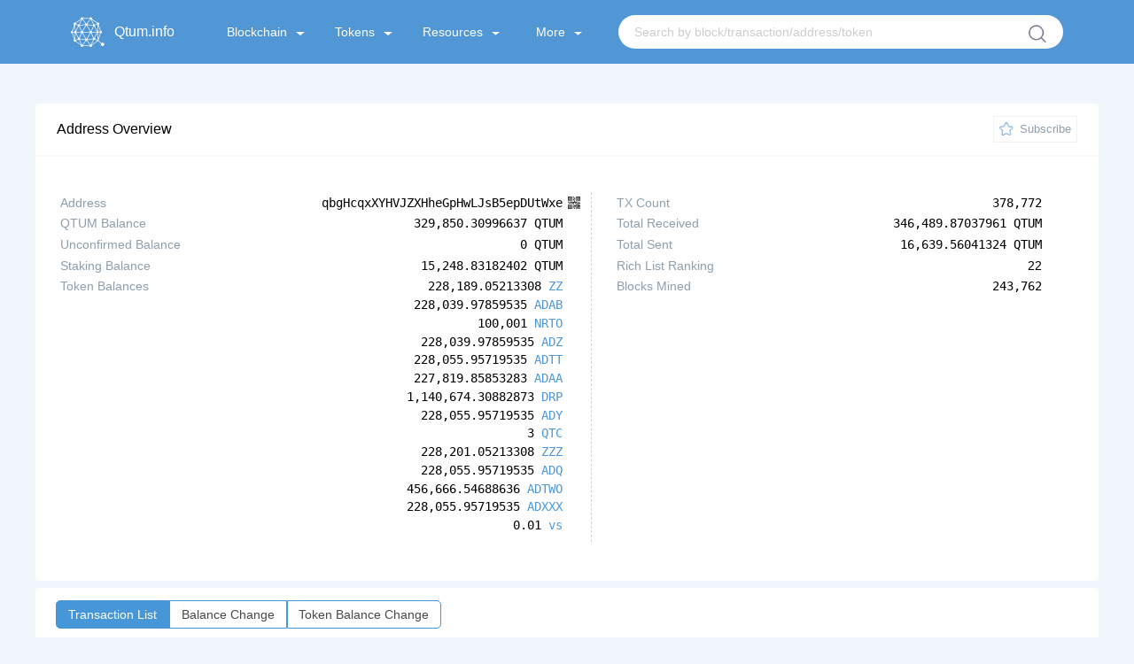

--- FILE ---
content_type: text/html; charset=utf-8
request_url: https://testnet.qtum.info/address/qbgHcqxXYHVJZXHheGpHwLJsB5epDUtWxe/
body_size: 12889
content:
<!doctype html>
<html data-n-head-ssr lang="0" data-n-head="%7B%22lang%22:%7B%22ssr%22:0%7D%7D">
  <head >
    <title>Address qbgHcqxXYHVJZXHheGpHwLJsB5epDUtWxe - testnet.qtum.info</title><meta data-n-head="ssr" charset="utf-8"><meta data-n-head="ssr" name="viewport" content="initial-scale=1, maximum-scale=1, user-scalable=no, minimal-ui"><meta data-n-head="ssr" name="apple-mobile-web-app-capable" content="yes"><meta data-n-head="ssr" name="apple-mobile-web-app-status-bar-style" content="black-translucent"><meta data-n-head="ssr" name="apple-mobile-web-app-title" content="testnet.qtum.info"><meta data-n-head="ssr" name="mobile-web-app-capable" content="yes"><meta data-n-head="ssr" name="theme-color" content="#2e9ad0"><meta data-n-head="ssr" name="application-name" content="testnet.qtum.info"><link data-n-head="ssr" rel="apple-touch-icon" sizes="57x57" href="/icons-9b89310874b05864096f34ffd07d8fdf/apple-touch-icon-57x57.png"><link data-n-head="ssr" rel="apple-touch-icon" sizes="60x60" href="/icons-9b89310874b05864096f34ffd07d8fdf/apple-touch-icon-60x60.png"><link data-n-head="ssr" rel="apple-touch-icon" sizes="72x72" href="/icons-9b89310874b05864096f34ffd07d8fdf/apple-touch-icon-72x72.png"><link data-n-head="ssr" rel="apple-touch-icon" sizes="76x76" href="/icons-9b89310874b05864096f34ffd07d8fdf/apple-touch-icon-76x76.png"><link data-n-head="ssr" rel="apple-touch-icon" sizes="114x114" href="/icons-9b89310874b05864096f34ffd07d8fdf/apple-touch-icon-114x114.png"><link data-n-head="ssr" rel="apple-touch-icon" sizes="120x120" href="/icons-9b89310874b05864096f34ffd07d8fdf/apple-touch-icon-120x120.png"><link data-n-head="ssr" rel="apple-touch-icon" sizes="144x144" href="/icons-9b89310874b05864096f34ffd07d8fdf/apple-touch-icon-144x144.png"><link data-n-head="ssr" rel="apple-touch-icon" sizes="152x152" href="/icons-9b89310874b05864096f34ffd07d8fdf/apple-touch-icon-152x152.png"><link data-n-head="ssr" rel="apple-touch-icon" sizes="180x180" href="/icons-9b89310874b05864096f34ffd07d8fdf/apple-touch-icon-180x180.png"><link data-n-head="ssr" rel="icon" type="image/png" sizes="32x32" href="/icons-9b89310874b05864096f34ffd07d8fdf/favicon-32x32.png"><link data-n-head="ssr" rel="icon" type="image/png" sizes="16x16" href="/icons-9b89310874b05864096f34ffd07d8fdf/favicon-16x16.png"><link data-n-head="ssr" rel="shortcut icon" href="/favicon.ico"><link rel="preload" href="/dist/f368a5108a28b5832643.js" as="script"><link rel="preload" href="/dist/e179085d6f67fb0bc34e.js" as="script"><link rel="preload" href="/dist/0455654bc346a4f21637.css" as="style"><link rel="preload" href="/dist/e65236c5f9b01aa047a0.js" as="script"><link rel="preload" href="/dist/958a1e433c8a64e86128.css" as="style"><link rel="preload" href="/dist/ce29baabddd80e12d0e7.js" as="script"><link rel="preload" href="/dist/fonts/2b29d74.eot" as="font" type="font/eot" crossorigin><link rel="preload" href="/dist/fonts/ddea165.ttf" as="font" type="font/ttf" crossorigin><link rel="preload" href="/dist/fonts/beaaadd.woff" as="font" type="font/woff" crossorigin><link rel="preload" href="/dist/c0427f0b75cd19a91ce0.css" as="style"><link rel="preload" href="/dist/2d1cf418ff0774af7998.js" as="script"><link rel="preload" href="/dist/b1231b9b8d3849719bd3.css" as="style"><link rel="preload" href="/dist/c4880eeb94eb76d0de23.js" as="script"><link rel="stylesheet" href="/dist/0455654bc346a4f21637.css"><link rel="stylesheet" href="/dist/958a1e433c8a64e86128.css"><link rel="stylesheet" href="/dist/c0427f0b75cd19a91ce0.css"><link rel="stylesheet" href="/dist/b1231b9b8d3849719bd3.css">
  </head>
  <body >
    <div data-server-rendered="true" id="__nuxt"><!----><div id="__layout"><div id="app" data-v-e407256e><header class="header-container" data-v-e407256e><div class="nav-container" data-v-9f3f9f46 data-v-e407256e><a href="/" class="anchor nuxt-link-active" data-v-9f3f9f46><span class="qtum-icon qtum-icon--qtum" data-v-9f3f9f46></span> <span class="title" data-v-9f3f9f46>Qtum.info</span></a> <div data-v-9f3f9f46><nav class="nav-list" data-v-9f3f9f46><div class="nav-item" data-v-9f3f9f46><div class="nav-item-main" data-v-9f3f9f46>
          Blockchain
          <span class="triangle" data-v-9f3f9f46></span></div> <ul data-v-9f3f9f46><li data-v-9f3f9f46><a href="/block" data-v-9f3f9f46>Blocks</a></li> <li data-v-9f3f9f46><a href="/tx" data-v-9f3f9f46>Transactions</a></li> <li data-v-9f3f9f46><a href="/misc/rich-list" data-v-9f3f9f46>Rich List</a></li></ul></div> <div class="nav-item" data-v-9f3f9f46><div class="nav-item-main" data-v-9f3f9f46>
          Tokens
          <span class="triangle" data-v-9f3f9f46></span></div> <ul data-v-9f3f9f46><li data-v-9f3f9f46><a href="/qrc20" data-v-9f3f9f46>Token Overview</a></li> <li data-v-9f3f9f46><a href="/qrc20/tx" data-v-9f3f9f46>Token Transactions</a></li></ul></div> <div class="nav-item" data-v-9f3f9f46><div class="nav-item-main" data-v-9f3f9f46>
          Resources
          <span class="triangle" data-v-9f3f9f46></span></div> <ul data-v-9f3f9f46><li data-v-9f3f9f46><a href="https://chart.qtum.info/" target="_blank" data-v-9f3f9f46>Charts</a></li> <li data-v-9f3f9f46><a href="/misc/staking" data-v-9f3f9f46>Staking</a></li> <li data-v-9f3f9f46><a href="/misc/toolbox" data-v-9f3f9f46>Tools</a></li> <li data-v-9f3f9f46><a href="https://github.com/qtumproject/qtuminfo-api" target="_blank" data-v-9f3f9f46>Explorer API</a></li> <li data-v-9f3f9f46><a href="https://qtum.info/" target="_blank" data-v-9f3f9f46>Mainnet Explorer</a></li> <li data-v-9f3f9f46><a href="http://testnet-faucet.qtum.info/" target="_blank" data-v-9f3f9f46>Testnet Faucet</a></li></ul></div> <div class="nav-item" data-v-9f3f9f46><div class="nav-item-main" data-v-9f3f9f46>
          More
          <span class="triangle" data-v-9f3f9f46></span></div> <ul data-v-9f3f9f46><li data-v-9f3f9f46><a href="https://www.qtum.org/" target="_blank" data-v-9f3f9f46>Official Website</a></li> <li data-v-9f3f9f46><a href="https://www.qtum.org/use-qtum/qtum-wallet" target="_blank" data-v-9f3f9f46>Wallets &amp; Ecology</a></li></ul></div> <div class="nav-search" data-v-758a1626 data-v-9f3f9f46><form class="search" data-v-758a1626><input type="text" placeholder="Search by block/transaction/address/token" value="" class="input" data-v-758a1626> <div class="search-btn" data-v-758a1626></div></form></div></nav></div> <button class="fold-btn" data-v-9f3f9f46><svg aria-hidden="true" focusable="false" data-prefix="fas" data-icon="bars" role="img" xmlns="http://www.w3.org/2000/svg" viewBox="0 0 448 512" class="icon-fold" data-v-9f3f9f46><path fill="currentColor" d="M16 132h416c8.837 0 16-7.163 16-16V76c0-8.837-7.163-16-16-16H16C7.163 60 0 67.163 0 76v40c0 8.837 7.163 16 16 16zm0 160h416c8.837 0 16-7.163 16-16v-40c0-8.837-7.163-16-16-16H16c-8.837 0-16 7.163-16 16v40c0 8.837 7.163 16 16 16zm0 160h416c8.837 0 16-7.163 16-16v-40c0-8.837-7.163-16-16-16H16c-8.837 0-16 7.163-16 16v40c0 8.837 7.163 16 16 16z" data-v-9f3f9f46></path></svg></button></div></header> <div class="background" data-v-e407256e><!----> <div class="container" data-v-5dcb0cca data-v-e407256e><div class="panel-main" data-v-5dcb0cca><div class="panel-title"><div class="logo"><i></i> <span style="font-size:16px;">Address Overview</span></div> <!----> <div class="star"><div class="icon"></div> <p>Subscribe</p></div> <!---->  <!----></div> <div class="address-info" data-v-5dcb0cca><div class="list" data-v-5dcb0cca><ul class="border" data-v-5dcb0cca><li data-v-5dcb0cca><div class="item-title" data-v-5dcb0cca>Address</div> <div class="item-info address-item" data-v-5dcb0cca><span class="qtum-link break-word monospace plain" data-v-5dcb0cca>qbgHcqxXYHVJZXHheGpHwLJsB5epDUtWxe</span> <!----></div></li> <li data-v-5dcb0cca><div class="item-title" data-v-5dcb0cca>QTUM Balance</div> <div class="item-info monospace" data-v-5dcb0cca>329,850.30996637 QTUM</div></li> <li data-v-5dcb0cca><div class="item-title" data-v-5dcb0cca>Unconfirmed Balance</div> <div class="item-info monospace" data-v-5dcb0cca>0 QTUM</div></li> <li data-v-5dcb0cca><div class="item-title" data-v-5dcb0cca>Staking Balance</div> <div class="item-info monospace" data-v-5dcb0cca>15,248.83182402 QTUM</div></li> <li data-v-5dcb0cca><div class="item-title" data-v-5dcb0cca>Token Balances</div> <div class="item-info monospace" data-v-5dcb0cca><div class="token" data-v-5dcb0cca>
                228,189.05213308 
                <a href="/qrc20/0241ab78189e1f1dc644a6fe9011153728f3455d/" class="qtum-link break-word monospace" data-v-5dcb0cca>
                  ZZ
                </a></div><div class="token" data-v-5dcb0cca>
                228,039.97859535 
                <a href="/qrc20/0ba662dde842e62fe2863e0bb45fe822adae3328/" class="qtum-link break-word monospace" data-v-5dcb0cca>
                  ADAB
                </a></div><div class="token" data-v-5dcb0cca>
                100,001 
                <a href="/qrc20/2a88ec0706d021850e455d03a1658eb021940c75/" class="qtum-link break-word monospace" data-v-5dcb0cca>
                  NRTO
                </a></div><div class="token" data-v-5dcb0cca>
                228,039.97859535 
                <a href="/qrc20/2dafcc2fcc1e6c1c626a045c3e96fccbdc4ebce3/" class="qtum-link break-word monospace" data-v-5dcb0cca>
                  ADZ
                </a></div><div class="token" data-v-5dcb0cca>
                228,055.95719535 
                <a href="/qrc20/340bf67d0cb1c3771ca15b251b11b7ccfd29ecb6/" class="qtum-link break-word monospace" data-v-5dcb0cca>
                  ADTT
                </a></div><div class="token" data-v-5dcb0cca>
                227,819.85853283 
                <a href="/qrc20/79c18a7ae7d6484d48fdd537ba8460fb123add6b/" class="qtum-link break-word monospace" data-v-5dcb0cca>
                  ADAA
                </a></div><div class="token" data-v-5dcb0cca>
                1,140,674.30882873 
                <a href="/qrc20/99e60c0f01e5ba60b3cd11a0e51b34a89bce0de4/" class="qtum-link break-word monospace" data-v-5dcb0cca>
                  DRP
                </a></div><div class="token" data-v-5dcb0cca>
                228,055.95719535 
                <a href="/qrc20/a11b95867981aa099b877651e44254b8cf0f622a/" class="qtum-link break-word monospace" data-v-5dcb0cca>
                  ADY
                </a></div><div class="token" data-v-5dcb0cca>
                3 
                <a href="/qrc20/a81602e80b8af8d7c905c2fa9cfa4def9dc2a46b/" class="qtum-link break-word monospace" data-v-5dcb0cca>
                  QTC
                </a></div><div class="token" data-v-5dcb0cca>
                228,201.05213308 
                <a href="/qrc20/b1d21255673a7f0a99dc7d89196b62f421c7115a/" class="qtum-link break-word monospace" data-v-5dcb0cca>
                  ZZZ
                </a></div><div class="token" data-v-5dcb0cca>
                228,055.95719535 
                <a href="/qrc20/d3e1d196589ec1583da13acb5b7eeb2f862332af/" class="qtum-link break-word monospace" data-v-5dcb0cca>
                  ADQ
                </a></div><div class="token" data-v-5dcb0cca>
                456,666.54688636 
                <a href="/qrc20/dad6ef9924dcba4c8b71a96e4a85b24718233c0b/" class="qtum-link break-word monospace" data-v-5dcb0cca>
                  ADTWO
                </a></div><div class="token" data-v-5dcb0cca>
                228,055.95719535 
                <a href="/qrc20/e38cd7bb33126ab709afcd609bfa07404145f3a4/" class="qtum-link break-word monospace" data-v-5dcb0cca>
                  ADXXX
                </a></div><div class="token" data-v-5dcb0cca>
                0.01 
                <a href="/qrc20/ee939213877dcb29aa3cc8ee957b49a9a1035afa/" class="qtum-link break-word monospace" data-v-5dcb0cca>
                  vs
                </a></div></div></li></ul></div> <div class="list" data-v-5dcb0cca><ul data-v-5dcb0cca><li data-v-5dcb0cca><div class="item-title" data-v-5dcb0cca>TX Count</div> <div class="item-info monospace" data-v-5dcb0cca>378,772</div></li> <li data-v-5dcb0cca><div class="item-title" data-v-5dcb0cca>Total Received</div> <div class="item-info monospace" data-v-5dcb0cca>346,489.87037961 QTUM</div></li> <li data-v-5dcb0cca><div class="item-title" data-v-5dcb0cca>Total Sent</div> <div class="item-info monospace" data-v-5dcb0cca>16,639.56041324 QTUM</div></li> <li data-v-5dcb0cca><div class="item-title" data-v-5dcb0cca>Rich List Ranking</div> <div class="item-info" data-v-5dcb0cca>22</div></li> <li data-v-5dcb0cca><div class="item-title" data-v-5dcb0cca>Blocks Mined</div> <div class="item-info monospace" data-v-5dcb0cca>243,762</div></li> <!----></ul></div></div></div> <!----> <div class="panel-main address-detail margin" data-v-5dcb0cca><div class="panel-title tabs"><!----> <div class="select"><ul><li class="active"><a href="/address/qbgHcqxXYHVJZXHheGpHwLJsB5epDUtWxe/" class="nuxt-link-exact-active nuxt-link-active">Transaction List</a></li><li class="border"><a href="/address/qbgHcqxXYHVJZXHheGpHwLJsB5epDUtWxe/balance">Balance Change</a></li><li class="border"><a href="/address/qbgHcqxXYHVJZXHheGpHwLJsB5epDUtWxe/token-balance">Token Balance Change</a></li></ul></div> <!----> <!---->  <!----></div> <div token="" class="table-section" data-v-53b6ac46 data-v-5dcb0cca data-v-5dcb0cca><div class="table" data-v-53b6ac46><div class="table-title" data-v-53b6ac46><div class="item-id" data-v-53b6ac46>ID</div> <div class="item-time" data-v-53b6ac46><a href="javascript:void(0)" class="toggler" data-v-59a70ea1 data-v-53b6ac46><div class="time" data-v-59a70ea1>Time</div> <div class="icon" data-v-59a70ea1><svg xmlns="http://www.w3.org/2000/svg" width="15" height="13" viewBox="0 0 20 18" data-v-59a70ea1><path id="形状_2467" data-name="形状 2467" d="M12706,731.5a4.3,4.3,0,0,1-.7,2.449,5.3,5.3,0,0,1-1.9,1.79,5.411,5.411,0,0,1-2.6.658h-11.3l1.2,0.98a0.939,0.939,0,0,1,.2.536,0.972,0.972,0,0,1-.2.535l-0.4.337a0.606,0.606,0,0,1-.5.215,1.021,1.021,0,0,1-.6-0.215l-3-2.847a0.776,0.776,0,0,1,0-1.04l3-2.847a1.013,1.013,0,0,1,.6-0.214,0.608,0.608,0,0,1,.5.214l0.4,0.337a0.936,0.936,0,0,1,.2.536,0.972,0.972,0,0,1-.2.535l-1.2.979h11.3a3.017,3.017,0,0,0,2.2-.856,2.77,2.77,0,0,0,.9-2.082,4.511,4.511,0,0,0-.2-1.194,0.709,0.709,0,0,1-.1-0.444,0.6,0.6,0,0,1,.2-0.383l0.4-.367a0.776,0.776,0,0,1,.7-0.214,0.71,0.71,0,0,1,.5.4,4.347,4.347,0,0,1,.6,2.2h0Zm-17.7-1.806a0.709,0.709,0,0,1,.1.444,0.6,0.6,0,0,1-.2.382l-0.4.368a0.773,0.773,0,0,1-.7.214,0.71,0.71,0,0,1-.5-0.4,4.347,4.347,0,0,1-.6-2.2,4.3,4.3,0,0,1,.7-2.449,5.289,5.289,0,0,1,1.9-1.791,5.4,5.4,0,0,1,2.6-.658h11.3l-1.2-.98a0.972,0.972,0,0,1-.2-0.535,0.939,0.939,0,0,1,.2-0.536l0.4-.337a0.605,0.605,0,0,1,.5-0.214,0.833,0.833,0,0,1,.6.214l3,2.847a0.777,0.777,0,0,1,0,1.041l-3,2.847a1.02,1.02,0,0,1-.6.214,0.605,0.605,0,0,1-.5-0.214l-0.4-.337a0.975,0.975,0,0,1-.2-0.535,0.939,0.939,0,0,1,.2-0.536l1.2-.98h-11.3a3.018,3.018,0,0,0-2.2.857,2.771,2.771,0,0,0-.9,2.082,4.518,4.518,0,0,0,.2,1.194h0Zm0,0" transform="translate(-12686 -721)" class="cls-1" data-v-59a70ea1></path></svg></div></a></div> <div class="item-income" data-v-53b6ac46>Net Income</div> <div class="item-type" data-v-53b6ac46>Type</div> <div class="item-confirm" data-v-53b6ac46>Confirmations</div></div> <div class="table-body" data-v-53b6ac46><div data-v-53b6ac46><div class="table-body-item" data-v-53b6ac46><div class="item-id" data-v-53b6ac46><div class="spread" data-v-53b6ac46><svg t="1589358527313" viewBox="0 0 1024 1024" version="1.1" xmlns="http://www.w3.org/2000/svg" p-id="4641" width="18" height="18" class="icon" data-v-53b6ac46><path d="M821 563.2H566.2v254.9c0 28.1-22.8 51-51 51-28.1 0-51-22.8-51-51V563.2H209.4c-28.1 0-51-22.8-51-51 0-28.1 22.8-51 51-51h254.8V206.4c0-28.1 22.8-51 51-51s51 22.8 51 51v254.9H821c28.2 0 51 22.8 51 51 0 28.1-22.8 50.9-51 50.9z" p-id="4642" fill="#5197D5" data-v-53b6ac46></path></svg></div> <a href="/tx/b3ac0a5d858c9ca560d988cd587021f1634bf0d53cca1da1d329dfde719e725b" class="qtum-link break-word monospace" data-v-53b6ac46>b3ac0a5d858c9ca<span class="ellipsis" data-v-53b6ac46>560d988cd587021f1634bf0d53cca1da1d</span>329dfde719e725b</a></div> <div class="item-time" data-v-53b6ac46>2026-01-23 06:20:48</div> <div class="item-income" data-v-53b6ac46><div class="mixtoken" data-v-53b6ac46>+
                0.25000000
                <span class="symbol" data-v-53b6ac46>QTUM</span></div>  </div> <div class="item-type" data-v-53b6ac46>Block Mined</div> <div class="item-confirm" data-v-53b6ac46>20</div></div> <!----></div><div data-v-53b6ac46><div class="table-body-item" data-v-53b6ac46><div class="item-id" data-v-53b6ac46><div class="spread" data-v-53b6ac46><svg t="1589358527313" viewBox="0 0 1024 1024" version="1.1" xmlns="http://www.w3.org/2000/svg" p-id="4641" width="18" height="18" class="icon" data-v-53b6ac46><path d="M821 563.2H566.2v254.9c0 28.1-22.8 51-51 51-28.1 0-51-22.8-51-51V563.2H209.4c-28.1 0-51-22.8-51-51 0-28.1 22.8-51 51-51h254.8V206.4c0-28.1 22.8-51 51-51s51 22.8 51 51v254.9H821c28.2 0 51 22.8 51 51 0 28.1-22.8 50.9-51 50.9z" p-id="4642" fill="#5197D5" data-v-53b6ac46></path></svg></div> <a href="/tx/3b4012d4312454344802a7335cdbc03e1bf11f4270da408fec4c8dbcd47ff551" class="qtum-link break-word monospace" data-v-53b6ac46>3b4012d43124543<span class="ellipsis" data-v-53b6ac46>44802a7335cdbc03e1bf11f4270da408fe</span>c4c8dbcd47ff551</a></div> <div class="item-time" data-v-53b6ac46>2026-01-23 06:13:12</div> <div class="item-income" data-v-53b6ac46><div class="mixtoken" data-v-53b6ac46>+
                0.25000000
                <span class="symbol" data-v-53b6ac46>QTUM</span></div>  </div> <div class="item-type" data-v-53b6ac46>Block Mined</div> <div class="item-confirm" data-v-53b6ac46>31</div></div> <!----></div><div data-v-53b6ac46><div class="table-body-item" data-v-53b6ac46><div class="item-id" data-v-53b6ac46><div class="spread" data-v-53b6ac46><svg t="1589358527313" viewBox="0 0 1024 1024" version="1.1" xmlns="http://www.w3.org/2000/svg" p-id="4641" width="18" height="18" class="icon" data-v-53b6ac46><path d="M821 563.2H566.2v254.9c0 28.1-22.8 51-51 51-28.1 0-51-22.8-51-51V563.2H209.4c-28.1 0-51-22.8-51-51 0-28.1 22.8-51 51-51h254.8V206.4c0-28.1 22.8-51 51-51s51 22.8 51 51v254.9H821c28.2 0 51 22.8 51 51 0 28.1-22.8 50.9-51 50.9z" p-id="4642" fill="#5197D5" data-v-53b6ac46></path></svg></div> <a href="/tx/3ba9cf8bf8902fc6b02f227e08e55e513e82c4bc941b106af14b8ad7ae12b670" class="qtum-link break-word monospace" data-v-53b6ac46>3ba9cf8bf8902fc<span class="ellipsis" data-v-53b6ac46>6b02f227e08e55e513e82c4bc941b106af</span>14b8ad7ae12b670</a></div> <div class="item-time" data-v-53b6ac46>2026-01-23 06:13:08</div> <div class="item-income" data-v-53b6ac46><div class="mixtoken" data-v-53b6ac46>+
                0.25000000
                <span class="symbol" data-v-53b6ac46>QTUM</span></div>  </div> <div class="item-type" data-v-53b6ac46>Block Mined</div> <div class="item-confirm" data-v-53b6ac46>32</div></div> <!----></div><div data-v-53b6ac46><div class="table-body-item" data-v-53b6ac46><div class="item-id" data-v-53b6ac46><div class="spread" data-v-53b6ac46><svg t="1589358527313" viewBox="0 0 1024 1024" version="1.1" xmlns="http://www.w3.org/2000/svg" p-id="4641" width="18" height="18" class="icon" data-v-53b6ac46><path d="M821 563.2H566.2v254.9c0 28.1-22.8 51-51 51-28.1 0-51-22.8-51-51V563.2H209.4c-28.1 0-51-22.8-51-51 0-28.1 22.8-51 51-51h254.8V206.4c0-28.1 22.8-51 51-51s51 22.8 51 51v254.9H821c28.2 0 51 22.8 51 51 0 28.1-22.8 50.9-51 50.9z" p-id="4642" fill="#5197D5" data-v-53b6ac46></path></svg></div> <a href="/tx/0101cefc164168ae472c86a7fd0d2719e3bf9f2c5727df6dac25df4919430e8f" class="qtum-link break-word monospace" data-v-53b6ac46>0101cefc164168a<span class="ellipsis" data-v-53b6ac46>e472c86a7fd0d2719e3bf9f2c5727df6da</span>c25df4919430e8f</a></div> <div class="item-time" data-v-53b6ac46>2026-01-23 06:07:20</div> <div class="item-income" data-v-53b6ac46><div class="mixtoken" data-v-53b6ac46>+
                0.25000000
                <span class="symbol" data-v-53b6ac46>QTUM</span></div>  </div> <div class="item-type" data-v-53b6ac46>Block Mined</div> <div class="item-confirm" data-v-53b6ac46>44</div></div> <!----></div><div data-v-53b6ac46><div class="table-body-item" data-v-53b6ac46><div class="item-id" data-v-53b6ac46><div class="spread" data-v-53b6ac46><svg t="1589358527313" viewBox="0 0 1024 1024" version="1.1" xmlns="http://www.w3.org/2000/svg" p-id="4641" width="18" height="18" class="icon" data-v-53b6ac46><path d="M821 563.2H566.2v254.9c0 28.1-22.8 51-51 51-28.1 0-51-22.8-51-51V563.2H209.4c-28.1 0-51-22.8-51-51 0-28.1 22.8-51 51-51h254.8V206.4c0-28.1 22.8-51 51-51s51 22.8 51 51v254.9H821c28.2 0 51 22.8 51 51 0 28.1-22.8 50.9-51 50.9z" p-id="4642" fill="#5197D5" data-v-53b6ac46></path></svg></div> <a href="/tx/f0db6d8da0fa055819c0c2febdaabe26ffc0692e694ed0a58058a3c6a0467e95" class="qtum-link break-word monospace" data-v-53b6ac46>f0db6d8da0fa055<span class="ellipsis" data-v-53b6ac46>819c0c2febdaabe26ffc0692e694ed0a58</span>058a3c6a0467e95</a></div> <div class="item-time" data-v-53b6ac46>2026-01-23 05:42:48</div> <div class="item-income" data-v-53b6ac46><div class="mixtoken" data-v-53b6ac46>+
                0.25000000
                <span class="symbol" data-v-53b6ac46>QTUM</span></div>  </div> <div class="item-type" data-v-53b6ac46>Block Mined</div> <div class="item-confirm" data-v-53b6ac46>92</div></div> <!----></div><div data-v-53b6ac46><div class="table-body-item" data-v-53b6ac46><div class="item-id" data-v-53b6ac46><div class="spread" data-v-53b6ac46><svg t="1589358527313" viewBox="0 0 1024 1024" version="1.1" xmlns="http://www.w3.org/2000/svg" p-id="4641" width="18" height="18" class="icon" data-v-53b6ac46><path d="M821 563.2H566.2v254.9c0 28.1-22.8 51-51 51-28.1 0-51-22.8-51-51V563.2H209.4c-28.1 0-51-22.8-51-51 0-28.1 22.8-51 51-51h254.8V206.4c0-28.1 22.8-51 51-51s51 22.8 51 51v254.9H821c28.2 0 51 22.8 51 51 0 28.1-22.8 50.9-51 50.9z" p-id="4642" fill="#5197D5" data-v-53b6ac46></path></svg></div> <a href="/tx/afd6734f942d6330ed6c2101e81338ba3e82f0362a16759ace030cf16540481f" class="qtum-link break-word monospace" data-v-53b6ac46>afd6734f942d633<span class="ellipsis" data-v-53b6ac46>0ed6c2101e81338ba3e82f0362a16759ac</span>e030cf16540481f</a></div> <div class="item-time" data-v-53b6ac46>2026-01-23 05:30:16</div> <div class="item-income" data-v-53b6ac46><div class="mixtoken" data-v-53b6ac46>+
                0.25000000
                <span class="symbol" data-v-53b6ac46>QTUM</span></div>  </div> <div class="item-type" data-v-53b6ac46>Block Mined</div> <div class="item-confirm" data-v-53b6ac46>110</div></div> <!----></div><div data-v-53b6ac46><div class="table-body-item" data-v-53b6ac46><div class="item-id" data-v-53b6ac46><div class="spread" data-v-53b6ac46><svg t="1589358527313" viewBox="0 0 1024 1024" version="1.1" xmlns="http://www.w3.org/2000/svg" p-id="4641" width="18" height="18" class="icon" data-v-53b6ac46><path d="M821 563.2H566.2v254.9c0 28.1-22.8 51-51 51-28.1 0-51-22.8-51-51V563.2H209.4c-28.1 0-51-22.8-51-51 0-28.1 22.8-51 51-51h254.8V206.4c0-28.1 22.8-51 51-51s51 22.8 51 51v254.9H821c28.2 0 51 22.8 51 51 0 28.1-22.8 50.9-51 50.9z" p-id="4642" fill="#5197D5" data-v-53b6ac46></path></svg></div> <a href="/tx/4d505beb2f58dc2ea381254c17ea69e427ad9a806ece8be77d38d451f4ae3282" class="qtum-link break-word monospace" data-v-53b6ac46>4d505beb2f58dc2<span class="ellipsis" data-v-53b6ac46>ea381254c17ea69e427ad9a806ece8be77</span>d38d451f4ae3282</a></div> <div class="item-time" data-v-53b6ac46>2026-01-23 05:29:16</div> <div class="item-income" data-v-53b6ac46><div class="mixtoken" data-v-53b6ac46>+
                0.25000000
                <span class="symbol" data-v-53b6ac46>QTUM</span></div>  </div> <div class="item-type" data-v-53b6ac46>Block Mined</div> <div class="item-confirm" data-v-53b6ac46>114</div></div> <!----></div><div data-v-53b6ac46><div class="table-body-item" data-v-53b6ac46><div class="item-id" data-v-53b6ac46><div class="spread" data-v-53b6ac46><svg t="1589358527313" viewBox="0 0 1024 1024" version="1.1" xmlns="http://www.w3.org/2000/svg" p-id="4641" width="18" height="18" class="icon" data-v-53b6ac46><path d="M821 563.2H566.2v254.9c0 28.1-22.8 51-51 51-28.1 0-51-22.8-51-51V563.2H209.4c-28.1 0-51-22.8-51-51 0-28.1 22.8-51 51-51h254.8V206.4c0-28.1 22.8-51 51-51s51 22.8 51 51v254.9H821c28.2 0 51 22.8 51 51 0 28.1-22.8 50.9-51 50.9z" p-id="4642" fill="#5197D5" data-v-53b6ac46></path></svg></div> <a href="/tx/49c23fab5cc4cac27b32f969e53b476d2929f7ab219d4b95137fd9465330a504" class="qtum-link break-word monospace" data-v-53b6ac46>49c23fab5cc4cac<span class="ellipsis" data-v-53b6ac46>27b32f969e53b476d2929f7ab219d4b951</span>37fd9465330a504</a></div> <div class="item-time" data-v-53b6ac46>2026-01-23 05:20:40</div> <div class="item-income" data-v-53b6ac46><div class="mixtoken" data-v-53b6ac46>+
                0.25000000
                <span class="symbol" data-v-53b6ac46>QTUM</span></div>  </div> <div class="item-type" data-v-53b6ac46>Block Mined</div> <div class="item-confirm" data-v-53b6ac46>131</div></div> <!----></div><div data-v-53b6ac46><div class="table-body-item" data-v-53b6ac46><div class="item-id" data-v-53b6ac46><div class="spread" data-v-53b6ac46><svg t="1589358527313" viewBox="0 0 1024 1024" version="1.1" xmlns="http://www.w3.org/2000/svg" p-id="4641" width="18" height="18" class="icon" data-v-53b6ac46><path d="M821 563.2H566.2v254.9c0 28.1-22.8 51-51 51-28.1 0-51-22.8-51-51V563.2H209.4c-28.1 0-51-22.8-51-51 0-28.1 22.8-51 51-51h254.8V206.4c0-28.1 22.8-51 51-51s51 22.8 51 51v254.9H821c28.2 0 51 22.8 51 51 0 28.1-22.8 50.9-51 50.9z" p-id="4642" fill="#5197D5" data-v-53b6ac46></path></svg></div> <a href="/tx/611bedd0dee34d5d779fc4c06c15c96c906de906c041414b4ea7ce77e9004aa1" class="qtum-link break-word monospace" data-v-53b6ac46>611bedd0dee34d5<span class="ellipsis" data-v-53b6ac46>d779fc4c06c15c96c906de906c041414b4</span>ea7ce77e9004aa1</a></div> <div class="item-time" data-v-53b6ac46>2026-01-23 05:20:12</div> <div class="item-income" data-v-53b6ac46><div class="mixtoken" data-v-53b6ac46>+
                0.25000000
                <span class="symbol" data-v-53b6ac46>QTUM</span></div>  </div> <div class="item-type" data-v-53b6ac46>Block Mined</div> <div class="item-confirm" data-v-53b6ac46>133</div></div> <!----></div><div data-v-53b6ac46><div class="table-body-item" data-v-53b6ac46><div class="item-id" data-v-53b6ac46><div class="spread" data-v-53b6ac46><svg t="1589358527313" viewBox="0 0 1024 1024" version="1.1" xmlns="http://www.w3.org/2000/svg" p-id="4641" width="18" height="18" class="icon" data-v-53b6ac46><path d="M821 563.2H566.2v254.9c0 28.1-22.8 51-51 51-28.1 0-51-22.8-51-51V563.2H209.4c-28.1 0-51-22.8-51-51 0-28.1 22.8-51 51-51h254.8V206.4c0-28.1 22.8-51 51-51s51 22.8 51 51v254.9H821c28.2 0 51 22.8 51 51 0 28.1-22.8 50.9-51 50.9z" p-id="4642" fill="#5197D5" data-v-53b6ac46></path></svg></div> <a href="/tx/bbda6a66f7af3625d3ad996cc407b990e522523cacc2176e768426f8917f24a7" class="qtum-link break-word monospace" data-v-53b6ac46>bbda6a66f7af362<span class="ellipsis" data-v-53b6ac46>5d3ad996cc407b990e522523cacc2176e7</span>68426f8917f24a7</a></div> <div class="item-time" data-v-53b6ac46>2026-01-23 04:47:24</div> <div class="item-income" data-v-53b6ac46><div class="mixtoken" data-v-53b6ac46>+
                0.25000000
                <span class="symbol" data-v-53b6ac46>QTUM</span></div>  </div> <div class="item-type" data-v-53b6ac46>Block Mined</div> <div class="item-confirm" data-v-53b6ac46>195</div></div> <!----></div><div data-v-53b6ac46><div class="table-body-item" data-v-53b6ac46><div class="item-id" data-v-53b6ac46><div class="spread" data-v-53b6ac46><svg t="1589358527313" viewBox="0 0 1024 1024" version="1.1" xmlns="http://www.w3.org/2000/svg" p-id="4641" width="18" height="18" class="icon" data-v-53b6ac46><path d="M821 563.2H566.2v254.9c0 28.1-22.8 51-51 51-28.1 0-51-22.8-51-51V563.2H209.4c-28.1 0-51-22.8-51-51 0-28.1 22.8-51 51-51h254.8V206.4c0-28.1 22.8-51 51-51s51 22.8 51 51v254.9H821c28.2 0 51 22.8 51 51 0 28.1-22.8 50.9-51 50.9z" p-id="4642" fill="#5197D5" data-v-53b6ac46></path></svg></div> <a href="/tx/4e518b4204da18f6d9fca5c5a37eda8f426f3b49c1f8b5ef47ba1e30f5f3d858" class="qtum-link break-word monospace" data-v-53b6ac46>4e518b4204da18f<span class="ellipsis" data-v-53b6ac46>6d9fca5c5a37eda8f426f3b49c1f8b5ef4</span>7ba1e30f5f3d858</a></div> <div class="item-time" data-v-53b6ac46>2026-01-23 04:43:08</div> <div class="item-income" data-v-53b6ac46><div class="mixtoken" data-v-53b6ac46>+
                0.25000000
                <span class="symbol" data-v-53b6ac46>QTUM</span></div>  </div> <div class="item-type" data-v-53b6ac46>Block Mined</div> <div class="item-confirm" data-v-53b6ac46>204</div></div> <!----></div><div data-v-53b6ac46><div class="table-body-item" data-v-53b6ac46><div class="item-id" data-v-53b6ac46><div class="spread" data-v-53b6ac46><svg t="1589358527313" viewBox="0 0 1024 1024" version="1.1" xmlns="http://www.w3.org/2000/svg" p-id="4641" width="18" height="18" class="icon" data-v-53b6ac46><path d="M821 563.2H566.2v254.9c0 28.1-22.8 51-51 51-28.1 0-51-22.8-51-51V563.2H209.4c-28.1 0-51-22.8-51-51 0-28.1 22.8-51 51-51h254.8V206.4c0-28.1 22.8-51 51-51s51 22.8 51 51v254.9H821c28.2 0 51 22.8 51 51 0 28.1-22.8 50.9-51 50.9z" p-id="4642" fill="#5197D5" data-v-53b6ac46></path></svg></div> <a href="/tx/7c8ff73c783fd7591773fa63c863ab577633aadd969d4d3bae11f000846539f3" class="qtum-link break-word monospace" data-v-53b6ac46>7c8ff73c783fd75<span class="ellipsis" data-v-53b6ac46>91773fa63c863ab577633aadd969d4d3ba</span>e11f000846539f3</a></div> <div class="item-time" data-v-53b6ac46>2026-01-23 04:22:44</div> <div class="item-income" data-v-53b6ac46><div class="mixtoken" data-v-53b6ac46>+
                0.25000000
                <span class="symbol" data-v-53b6ac46>QTUM</span></div>  </div> <div class="item-type" data-v-53b6ac46>Block Mined</div> <div class="item-confirm" data-v-53b6ac46>238</div></div> <!----></div><div data-v-53b6ac46><div class="table-body-item" data-v-53b6ac46><div class="item-id" data-v-53b6ac46><div class="spread" data-v-53b6ac46><svg t="1589358527313" viewBox="0 0 1024 1024" version="1.1" xmlns="http://www.w3.org/2000/svg" p-id="4641" width="18" height="18" class="icon" data-v-53b6ac46><path d="M821 563.2H566.2v254.9c0 28.1-22.8 51-51 51-28.1 0-51-22.8-51-51V563.2H209.4c-28.1 0-51-22.8-51-51 0-28.1 22.8-51 51-51h254.8V206.4c0-28.1 22.8-51 51-51s51 22.8 51 51v254.9H821c28.2 0 51 22.8 51 51 0 28.1-22.8 50.9-51 50.9z" p-id="4642" fill="#5197D5" data-v-53b6ac46></path></svg></div> <a href="/tx/d97c8c0c572cd7e105c9888a241be83013d76acac979d8b57bee821567a57199" class="qtum-link break-word monospace" data-v-53b6ac46>d97c8c0c572cd7e<span class="ellipsis" data-v-53b6ac46>105c9888a241be83013d76acac979d8b57</span>bee821567a57199</a></div> <div class="item-time" data-v-53b6ac46>2026-01-23 04:08:04</div> <div class="item-income" data-v-53b6ac46><div class="mixtoken" data-v-53b6ac46>+
                0.25000000
                <span class="symbol" data-v-53b6ac46>QTUM</span></div>  </div> <div class="item-type" data-v-53b6ac46>Block Mined</div> <div class="item-confirm" data-v-53b6ac46>266</div></div> <!----></div><div data-v-53b6ac46><div class="table-body-item" data-v-53b6ac46><div class="item-id" data-v-53b6ac46><div class="spread" data-v-53b6ac46><svg t="1589358527313" viewBox="0 0 1024 1024" version="1.1" xmlns="http://www.w3.org/2000/svg" p-id="4641" width="18" height="18" class="icon" data-v-53b6ac46><path d="M821 563.2H566.2v254.9c0 28.1-22.8 51-51 51-28.1 0-51-22.8-51-51V563.2H209.4c-28.1 0-51-22.8-51-51 0-28.1 22.8-51 51-51h254.8V206.4c0-28.1 22.8-51 51-51s51 22.8 51 51v254.9H821c28.2 0 51 22.8 51 51 0 28.1-22.8 50.9-51 50.9z" p-id="4642" fill="#5197D5" data-v-53b6ac46></path></svg></div> <a href="/tx/25e913e433387c375e94a9c16a5d66b23c6b80777e97610d6e36bf1f0e1aae39" class="qtum-link break-word monospace" data-v-53b6ac46>25e913e433387c3<span class="ellipsis" data-v-53b6ac46>75e94a9c16a5d66b23c6b80777e97610d6</span>e36bf1f0e1aae39</a></div> <div class="item-time" data-v-53b6ac46>2026-01-23 03:52:08</div> <div class="item-income" data-v-53b6ac46><div class="mixtoken" data-v-53b6ac46>+
                0.25000000
                <span class="symbol" data-v-53b6ac46>QTUM</span></div>  </div> <div class="item-type" data-v-53b6ac46>Block Mined</div> <div class="item-confirm" data-v-53b6ac46>297</div></div> <!----></div><div data-v-53b6ac46><div class="table-body-item" data-v-53b6ac46><div class="item-id" data-v-53b6ac46><div class="spread" data-v-53b6ac46><svg t="1589358527313" viewBox="0 0 1024 1024" version="1.1" xmlns="http://www.w3.org/2000/svg" p-id="4641" width="18" height="18" class="icon" data-v-53b6ac46><path d="M821 563.2H566.2v254.9c0 28.1-22.8 51-51 51-28.1 0-51-22.8-51-51V563.2H209.4c-28.1 0-51-22.8-51-51 0-28.1 22.8-51 51-51h254.8V206.4c0-28.1 22.8-51 51-51s51 22.8 51 51v254.9H821c28.2 0 51 22.8 51 51 0 28.1-22.8 50.9-51 50.9z" p-id="4642" fill="#5197D5" data-v-53b6ac46></path></svg></div> <a href="/tx/1a8d4c727b03d17f52602430ca8915bf7b12dccc551b57798a63d46e69eec034" class="qtum-link break-word monospace" data-v-53b6ac46>1a8d4c727b03d17<span class="ellipsis" data-v-53b6ac46>f52602430ca8915bf7b12dccc551b57798</span>a63d46e69eec034</a></div> <div class="item-time" data-v-53b6ac46>2026-01-23 03:42:44</div> <div class="item-income" data-v-53b6ac46><div class="mixtoken" data-v-53b6ac46>+
                0.25000000
                <span class="symbol" data-v-53b6ac46>QTUM</span></div>  </div> <div class="item-type" data-v-53b6ac46>Block Mined</div> <div class="item-confirm" data-v-53b6ac46>313</div></div> <!----></div><div data-v-53b6ac46><div class="table-body-item" data-v-53b6ac46><div class="item-id" data-v-53b6ac46><div class="spread" data-v-53b6ac46><svg t="1589358527313" viewBox="0 0 1024 1024" version="1.1" xmlns="http://www.w3.org/2000/svg" p-id="4641" width="18" height="18" class="icon" data-v-53b6ac46><path d="M821 563.2H566.2v254.9c0 28.1-22.8 51-51 51-28.1 0-51-22.8-51-51V563.2H209.4c-28.1 0-51-22.8-51-51 0-28.1 22.8-51 51-51h254.8V206.4c0-28.1 22.8-51 51-51s51 22.8 51 51v254.9H821c28.2 0 51 22.8 51 51 0 28.1-22.8 50.9-51 50.9z" p-id="4642" fill="#5197D5" data-v-53b6ac46></path></svg></div> <a href="/tx/eccd4513200cb0ee1eb3780933d1098fd667158c5a86b344b8a3842b41adbc2b" class="qtum-link break-word monospace" data-v-53b6ac46>eccd4513200cb0e<span class="ellipsis" data-v-53b6ac46>e1eb3780933d1098fd667158c5a86b344b</span>8a3842b41adbc2b</a></div> <div class="item-time" data-v-53b6ac46>2026-01-23 03:31:08</div> <div class="item-income" data-v-53b6ac46><div class="mixtoken" data-v-53b6ac46>+
                0.25000000
                <span class="symbol" data-v-53b6ac46>QTUM</span></div>  </div> <div class="item-type" data-v-53b6ac46>Block Mined</div> <div class="item-confirm" data-v-53b6ac46>335</div></div> <!----></div><div data-v-53b6ac46><div class="table-body-item" data-v-53b6ac46><div class="item-id" data-v-53b6ac46><div class="spread" data-v-53b6ac46><svg t="1589358527313" viewBox="0 0 1024 1024" version="1.1" xmlns="http://www.w3.org/2000/svg" p-id="4641" width="18" height="18" class="icon" data-v-53b6ac46><path d="M821 563.2H566.2v254.9c0 28.1-22.8 51-51 51-28.1 0-51-22.8-51-51V563.2H209.4c-28.1 0-51-22.8-51-51 0-28.1 22.8-51 51-51h254.8V206.4c0-28.1 22.8-51 51-51s51 22.8 51 51v254.9H821c28.2 0 51 22.8 51 51 0 28.1-22.8 50.9-51 50.9z" p-id="4642" fill="#5197D5" data-v-53b6ac46></path></svg></div> <a href="/tx/466d210c3c93c2e3a38486caddc768e8d76a0afa9b247ea95dc10a4786e72edf" class="qtum-link break-word monospace" data-v-53b6ac46>466d210c3c93c2e<span class="ellipsis" data-v-53b6ac46>3a38486caddc768e8d76a0afa9b247ea95</span>dc10a4786e72edf</a></div> <div class="item-time" data-v-53b6ac46>2026-01-23 03:22:16</div> <div class="item-income" data-v-53b6ac46><div class="mixtoken" data-v-53b6ac46>+
                0.25000000
                <span class="symbol" data-v-53b6ac46>QTUM</span></div>  </div> <div class="item-type" data-v-53b6ac46>Block Mined</div> <div class="item-confirm" data-v-53b6ac46>350</div></div> <!----></div><div data-v-53b6ac46><div class="table-body-item" data-v-53b6ac46><div class="item-id" data-v-53b6ac46><div class="spread" data-v-53b6ac46><svg t="1589358527313" viewBox="0 0 1024 1024" version="1.1" xmlns="http://www.w3.org/2000/svg" p-id="4641" width="18" height="18" class="icon" data-v-53b6ac46><path d="M821 563.2H566.2v254.9c0 28.1-22.8 51-51 51-28.1 0-51-22.8-51-51V563.2H209.4c-28.1 0-51-22.8-51-51 0-28.1 22.8-51 51-51h254.8V206.4c0-28.1 22.8-51 51-51s51 22.8 51 51v254.9H821c28.2 0 51 22.8 51 51 0 28.1-22.8 50.9-51 50.9z" p-id="4642" fill="#5197D5" data-v-53b6ac46></path></svg></div> <a href="/tx/ed313247478179d40613478c3789e99c374df50a1ee07989bad894b997ecf6a7" class="qtum-link break-word monospace" data-v-53b6ac46>ed313247478179d<span class="ellipsis" data-v-53b6ac46>40613478c3789e99c374df50a1ee07989b</span>ad894b997ecf6a7</a></div> <div class="item-time" data-v-53b6ac46>2026-01-23 03:21:48</div> <div class="item-income" data-v-53b6ac46><div class="mixtoken" data-v-53b6ac46>+
                0.25000000
                <span class="symbol" data-v-53b6ac46>QTUM</span></div>  </div> <div class="item-type" data-v-53b6ac46>Block Mined</div> <div class="item-confirm" data-v-53b6ac46>353</div></div> <!----></div><div data-v-53b6ac46><div class="table-body-item" data-v-53b6ac46><div class="item-id" data-v-53b6ac46><div class="spread" data-v-53b6ac46><svg t="1589358527313" viewBox="0 0 1024 1024" version="1.1" xmlns="http://www.w3.org/2000/svg" p-id="4641" width="18" height="18" class="icon" data-v-53b6ac46><path d="M821 563.2H566.2v254.9c0 28.1-22.8 51-51 51-28.1 0-51-22.8-51-51V563.2H209.4c-28.1 0-51-22.8-51-51 0-28.1 22.8-51 51-51h254.8V206.4c0-28.1 22.8-51 51-51s51 22.8 51 51v254.9H821c28.2 0 51 22.8 51 51 0 28.1-22.8 50.9-51 50.9z" p-id="4642" fill="#5197D5" data-v-53b6ac46></path></svg></div> <a href="/tx/5a9bb5b2c0be9552100b6e5d3b30394268d0b68f407bbe623c7fe64af700c3d6" class="qtum-link break-word monospace" data-v-53b6ac46>5a9bb5b2c0be955<span class="ellipsis" data-v-53b6ac46>2100b6e5d3b30394268d0b68f407bbe623</span>c7fe64af700c3d6</a></div> <div class="item-time" data-v-53b6ac46>2026-01-23 03:15:20</div> <div class="item-income" data-v-53b6ac46><div class="mixtoken" data-v-53b6ac46>+
                0.25000000
                <span class="symbol" data-v-53b6ac46>QTUM</span></div>  </div> <div class="item-type" data-v-53b6ac46>Block Mined</div> <div class="item-confirm" data-v-53b6ac46>370</div></div> <!----></div><div data-v-53b6ac46><div class="table-body-item" data-v-53b6ac46><div class="item-id" data-v-53b6ac46><div class="spread" data-v-53b6ac46><svg t="1589358527313" viewBox="0 0 1024 1024" version="1.1" xmlns="http://www.w3.org/2000/svg" p-id="4641" width="18" height="18" class="icon" data-v-53b6ac46><path d="M821 563.2H566.2v254.9c0 28.1-22.8 51-51 51-28.1 0-51-22.8-51-51V563.2H209.4c-28.1 0-51-22.8-51-51 0-28.1 22.8-51 51-51h254.8V206.4c0-28.1 22.8-51 51-51s51 22.8 51 51v254.9H821c28.2 0 51 22.8 51 51 0 28.1-22.8 50.9-51 50.9z" p-id="4642" fill="#5197D5" data-v-53b6ac46></path></svg></div> <a href="/tx/df7b33850253d9206332af5f50981774b2992bbd86c32c6b35f62a221a419837" class="qtum-link break-word monospace" data-v-53b6ac46>df7b33850253d92<span class="ellipsis" data-v-53b6ac46>06332af5f50981774b2992bbd86c32c6b3</span>5f62a221a419837</a></div> <div class="item-time" data-v-53b6ac46>2026-01-23 03:10:48</div> <div class="item-income" data-v-53b6ac46><div class="mixtoken" data-v-53b6ac46>+
                0.25000000
                <span class="symbol" data-v-53b6ac46>QTUM</span></div>  </div> <div class="item-type" data-v-53b6ac46>Block Mined</div> <div class="item-confirm" data-v-53b6ac46>376</div></div> <!----></div></div></div> <div class="pagination" data-v-b27e10ba data-v-53b6ac46><div data-v-b27e10ba></div> <div class="pagination-wrapper" data-v-b27e10ba><button disabled="disabled" class="prev" data-v-b27e10ba>Prev</button> <input value="1" class="current" data-v-b27e10ba> <button class="next" data-v-b27e10ba>Next</button> <span class="total" data-v-b27e10ba>Total 18939 Pages</span></div></div></div></div></div></div> <footer class="footer-wrapper" data-v-e407256e><div class="footer-container" data-v-8b194b9a data-v-e407256e><p class="footer-title" data-v-8b194b9a>About Us</p> <div class="footer-main" data-v-8b194b9a><div class="footer-info" data-v-8b194b9a><span data-v-8b194b9a>Qtum.info is the official blockchain explorer of Qtum, providing blocks, addresses, transactions, contracts and staking queries and statistics service.</span></div> <div class="footer-dispose" data-v-8b194b9a><div class="footer-cancat" data-v-8b194b9a><span class="dispose-title" data-v-8b194b9a>Email: </span> <a href="mailto:contact@qtum.info" class="email" data-v-8b194b9a> contact@qtum.info</a></div> <div class="footer-cancat" data-v-8b194b9a><!----> <span class="footer-old-version" data-v-8b194b9a><svg t="1589762993891" viewBox="0 0 1024 1024" version="1.1" xmlns="http://www.w3.org/2000/svg" p-id="29804" width="8" height="8" class="icon" data-v-8b194b9a><path d="M801.186909 510.021818L301.824 1009.175273a46.242909 46.242909 0 0 1-65.722182-0.302546 47.127273 47.127273 0 0 1 0.279273-66.257454l432.546909-432.360728L236.474182 80.919273A47.127273 47.127273 0 0 1 235.985455 14.638545a46.219636 46.219636 0 0 1 65.745454-0.512l499.456 495.895273z m0 0" p-id="29805" fill="#ffffff" data-v-8b194b9a></path></svg> <a href="https://testnet-v1.qtum.info" target="_blank" data-v-8b194b9a>Old Version</a></span></div></div></div> <div class="footer-split" data-v-8b194b9a></div> <p class="copyright" data-v-8b194b9a>2017 - 2026 QTUM CHAIN FOUNDATION ©️ All rights Reserved</p></div></footer></div></div></div><script>window.__NUXT__=(function(a,b,c,d,e,f,g,h,i,j,k,l,m,n,o,p,q,r,s,t,u,v,w,x,y,z,A,B,C,D,E,F,G,H,I,J,K,L,M,N,O,P,Q,R,S,T,U,V,W,X,Y,Z,_,$,aa,ab,ac,ad,ae,af,ag,ah,ai,aj,ak,al,am,an,ao,ap,aq,ar,as,at,au,av,aw,ax,ay,az,aA,aB,aC,aD,aE,aF,aG,aH,aI,aJ,aK,aL,aM,aN,aO,aP,aQ){return {layout:"default",data:[{balance:"32985030996637",totalReceived:"34648987037961",totalSent:"1663956041324",unconfirmed:a,staking:"1524883182402",mature:"31460147814235",qrc20Balances:[{address:t,addressHex:t,name:u,symbol:"ZZ",decimals:q,balance:"228189052133080000000000",unconfirmed:{received:a,sent:a}},{address:v,addressHex:v,name:r,symbol:"ADAB",decimals:q,balance:w,unconfirmed:{received:a,sent:a}},{address:x,addressHex:x,name:"NARUTO",symbol:"NRTO",decimals:y,balance:"10000100000000",unconfirmed:{received:a,sent:a}},{address:z,addressHex:z,name:r,symbol:"ADZ",decimals:q,balance:w,unconfirmed:{received:a,sent:a}},{address:A,addressHex:A,name:r,symbol:"ADTT",decimals:q,balance:s,unconfirmed:{received:a,sent:a}},{address:B,addressHex:B,name:"AirDropTest",symbol:"ADAA",decimals:q,balance:"227819858532830000000000",unconfirmed:{received:a,sent:a}},{address:C,addressHex:C,name:"Drop",symbol:"DRP",decimals:q,balance:"1140674308828730000000000",unconfirmed:{received:a,sent:a}},{address:D,addressHex:D,name:r,symbol:"ADY",decimals:q,balance:s,unconfirmed:{received:a,sent:a}},{address:E,addressHex:E,name:"QRC TEST",symbol:"QTC",decimals:y,balance:"300000000",unconfirmed:{received:a,sent:a}},{address:F,addressHex:F,name:u,symbol:"ZZZ",decimals:q,balance:"228201052133080000000000",unconfirmed:{received:a,sent:a}},{address:G,addressHex:G,name:r,symbol:"ADQ",decimals:q,balance:s,unconfirmed:{received:a,sent:a}},{address:H,addressHex:H,name:"Airdrop Test 2",symbol:"ADTWO",decimals:q,balance:"456666546886360000000000",unconfirmed:{received:a,sent:a}},{address:I,addressHex:I,name:r,symbol:"ADXXX",decimals:q,balance:s,unconfirmed:{received:a,sent:a}},{address:J,addressHex:J,name:"vtest",symbol:"vs",decimals:e,balance:"1",unconfirmed:{received:a,sent:a}}],qrc721Balances:[],ranking:22,transactionCount:K,blocksMined:243762},{totalCount:K,transactions:[{id:L,hash:L,version:e,lockTime:f,blockHash:"622b72bcca6dd6419a1924249fcf03b4598c4596667260c8d4e05894ab45befe",blockHeight:5554932,timestamp:1769120448,confirmations:20,inputs:[{prevTxId:"880561c6904fa8d41e804c9525c58860b1923800593005dbed2a72109e0da61a",outputIndex:i,value:M,address:b,scriptSig:{type:c,hex:"47304402200c739e98beb36b9968bc64a0a1b685d2ea7879074eff6ad739b1175dbef3e411022054f96955aaeda0397c0ada52572ecde96b513a9fd5b13dd5e12bc213d40f7a1c01",asm:"304402200c739e98beb36b9968bc64a0a1b685d2ea7879074eff6ad739b1175dbef3e411022054f96955aaeda0397c0ada52572ecde96b513a9fd5b13dd5e12bc213d40f7a1c[ALL]"},sequence:j}],outputs:[{value:a,scriptPubKey:{type:k,hex:d,asm:d}},{value:N,address:b,scriptPubKey:{type:c,hex:l,asm:m}}],isCoinbase:g,isCoinstake:h,inputValue:M,outputValue:N,refundValue:a,fees:n,size:o,weight:p},{id:O,hash:O,version:e,lockTime:f,blockHash:"1b3e44cbe76c35279d9c34ebd2a480504356d7af568f3c8022a0660a3bdb264e",blockHeight:5554921,timestamp:1769119992,confirmations:31,inputs:[{prevTxId:"0c41ed1d46d015ff7df499b7e2e512e37727b56bb0c6e3f0b8bc67391628a249",outputIndex:i,value:P,address:b,scriptSig:{type:c,hex:"47304402204626dd5c42bbe20b2930e6f70ab27f399910ba6f293a1807245430853dd64fa0022006a55d8ab84eaec0d4d3b8d5e390b629827a19c87835aedaafd6ce88266ef9e401",asm:"304402204626dd5c42bbe20b2930e6f70ab27f399910ba6f293a1807245430853dd64fa0022006a55d8ab84eaec0d4d3b8d5e390b629827a19c87835aedaafd6ce88266ef9e4[ALL]"},sequence:j}],outputs:[{value:a,scriptPubKey:{type:k,hex:d,asm:d}},{value:Q,address:b,scriptPubKey:{type:c,hex:l,asm:m}}],isCoinbase:g,isCoinstake:h,inputValue:P,outputValue:Q,refundValue:a,fees:n,size:o,weight:p},{id:R,hash:R,version:e,lockTime:f,blockHash:"567787b57a148e2534633db018bcf864e4dd54bd93c4ec6d01a76b3863dcf416",blockHeight:5554920,timestamp:1769119988,confirmations:32,inputs:[{prevTxId:"16ff7e017e4a012394ddb8900551dd2338adbc21cea9c3e6009e2e3f107139ad",outputIndex:i,value:S,address:b,scriptSig:{type:c,hex:"47304402207dff71ba25e5db755f958900db412de04f84926e3245b29a9a9957ec051c530602206f7eba53334172b1741dfd2c5af74bf0cb0233de82519395cf3d32bb7ced002e01",asm:"304402207dff71ba25e5db755f958900db412de04f84926e3245b29a9a9957ec051c530602206f7eba53334172b1741dfd2c5af74bf0cb0233de82519395cf3d32bb7ced002e[ALL]"},sequence:j}],outputs:[{value:a,scriptPubKey:{type:k,hex:d,asm:d}},{value:T,address:b,scriptPubKey:{type:c,hex:l,asm:m}}],isCoinbase:g,isCoinstake:h,inputValue:S,outputValue:T,refundValue:a,fees:n,size:o,weight:p},{id:U,hash:U,version:e,lockTime:f,blockHash:"1a6c7d92133f731b3c74863eaf4913af515e0f1839f4dcc4edd8955de11b0006",blockHeight:5554908,timestamp:1769119640,confirmations:44,inputs:[{prevTxId:"d748b5edc756d7783060a04d2b875902883d2a7eb65c0d5febc34c7778d7e4e2",outputIndex:i,value:V,address:b,scriptSig:{type:c,hex:"47304402200a06b4786cffe2689f5e6e1fa460bde3a629d060c1a0acb537b9ea7018bf5177022018ae094ffd295a7df8b1084a00f5440c19da8916c1da2d87201205758b9ab01f01",asm:"304402200a06b4786cffe2689f5e6e1fa460bde3a629d060c1a0acb537b9ea7018bf5177022018ae094ffd295a7df8b1084a00f5440c19da8916c1da2d87201205758b9ab01f[ALL]"},sequence:j}],outputs:[{value:a,scriptPubKey:{type:k,hex:d,asm:d}},{value:W,address:b,scriptPubKey:{type:c,hex:l,asm:m}}],isCoinbase:g,isCoinstake:h,inputValue:V,outputValue:W,refundValue:a,fees:n,size:o,weight:p},{id:X,hash:X,version:e,lockTime:f,blockHash:"a447455715885df69b01d30d1078fc09d87c7d2eb33c42b8d8225b3971606d7a",blockHeight:5554860,timestamp:1769118168,confirmations:92,inputs:[{prevTxId:"6346c9c942e0b11c30f054dfa3673a61a8cb3a0644822ad6d74267ca28468388",outputIndex:i,value:Y,address:b,scriptSig:{type:c,hex:"47304402201012c6fc675b4c195706d3a2059e5c1263e9954b61abfbc3d51bde241ede9012022046ab21672af05789510b167b95c9948db910aa9f6dd4557ca53736771a55d22301",asm:"304402201012c6fc675b4c195706d3a2059e5c1263e9954b61abfbc3d51bde241ede9012022046ab21672af05789510b167b95c9948db910aa9f6dd4557ca53736771a55d223[ALL]"},sequence:j}],outputs:[{value:a,scriptPubKey:{type:k,hex:d,asm:d}},{value:Z,address:b,scriptPubKey:{type:c,hex:l,asm:m}}],isCoinbase:g,isCoinstake:h,inputValue:Y,outputValue:Z,refundValue:a,fees:n,size:o,weight:p},{id:_,hash:_,version:e,lockTime:f,blockHash:"38e8071824335ad42b27892ecdbbed00481f7e096464ce93ada331cb6ea6f7e8",blockHeight:5554842,timestamp:1769117416,confirmations:110,inputs:[{prevTxId:"bc58c3243b1ec5a9a2dbb813f501b682f687182923fcc54452be4d6ba2d4fd3b",outputIndex:i,value:$,address:b,scriptSig:{type:c,hex:"47304402204763d662dd4b76525003806ed4b6709524c2f829aaf2b5ebeb3f710a5d98feab02204d90b386bdaf42b31880afe11a93cdea84f79fc3c6a053dd2805d18c4d619df601",asm:"304402204763d662dd4b76525003806ed4b6709524c2f829aaf2b5ebeb3f710a5d98feab02204d90b386bdaf42b31880afe11a93cdea84f79fc3c6a053dd2805d18c4d619df6[ALL]"},sequence:j}],outputs:[{value:a,scriptPubKey:{type:k,hex:d,asm:d}},{value:aa,address:b,scriptPubKey:{type:c,hex:l,asm:m}}],isCoinbase:g,isCoinstake:h,inputValue:$,outputValue:aa,refundValue:a,fees:n,size:o,weight:p},{id:ab,hash:ab,version:e,lockTime:f,blockHash:"e75ad03b4fe20840bbb04147ca288709519c9a696de88c4c15b5775066e8db4d",blockHeight:5554838,timestamp:1769117356,confirmations:114,inputs:[{prevTxId:"9e2eb3299f022df229f037134b2aab7556d78c9bb6aac7c350f9fa2a5c2d199d",outputIndex:i,value:ac,address:b,scriptSig:{type:c,hex:"47304402206f4ba2a83b45b869669bb191e1da2e81a879c993eeb4509701672b1d1158d30002201cfde9ce3aa4889b80cb34730b4adcade97a4dbf7458ce508562b80899d9fad401",asm:"304402206f4ba2a83b45b869669bb191e1da2e81a879c993eeb4509701672b1d1158d30002201cfde9ce3aa4889b80cb34730b4adcade97a4dbf7458ce508562b80899d9fad4[ALL]"},sequence:j}],outputs:[{value:a,scriptPubKey:{type:k,hex:d,asm:d}},{value:ad,address:b,scriptPubKey:{type:c,hex:l,asm:m}}],isCoinbase:g,isCoinstake:h,inputValue:ac,outputValue:ad,refundValue:a,fees:n,size:o,weight:p},{id:ae,hash:ae,version:e,lockTime:f,blockHash:"b9c7613d607d8010504b1ad4f889d2ebf90d9e9bfcb763ebe2f0e5a557193057",blockHeight:5554821,timestamp:1769116840,confirmations:131,inputs:[{prevTxId:"d47c0e1c9c9fed38845fb12b6b869c15998fbd0ea5cc45e3c5232399fa464d6f",outputIndex:i,value:af,address:b,scriptSig:{type:c,hex:"47304402202af064487548603110908ed085e15a2908751a65d247e0299dfce8697772e1ae022057e105337725867b1490a419f2ddb9c5f6c074b8d25b505de1895c81495f85c001",asm:"304402202af064487548603110908ed085e15a2908751a65d247e0299dfce8697772e1ae022057e105337725867b1490a419f2ddb9c5f6c074b8d25b505de1895c81495f85c0[ALL]"},sequence:j}],outputs:[{value:a,scriptPubKey:{type:k,hex:d,asm:d}},{value:ag,address:b,scriptPubKey:{type:c,hex:l,asm:m}}],isCoinbase:g,isCoinstake:h,inputValue:af,outputValue:ag,refundValue:a,fees:n,size:o,weight:p},{id:ah,hash:ah,version:e,lockTime:f,blockHash:"221ce316cbbffccab2953874c4591fe6abbe4666c5abba4fde4ff140a4276150",blockHeight:5554819,timestamp:1769116812,confirmations:133,inputs:[{prevTxId:"01352ed1c034bc74dedeb94c927133e4d8c21060f713cdd62ffc01611dd6b812",outputIndex:i,value:ai,address:b,scriptSig:{type:c,hex:"473044022060bd99d0f6b0500e116bb3ce122d29935c9d3dea20895b2f97f352e5aeed072a02205f586632020f90c77d5801256bc8c517fb9c740fcf679a8688f9d2d74d253acf01",asm:"3044022060bd99d0f6b0500e116bb3ce122d29935c9d3dea20895b2f97f352e5aeed072a02205f586632020f90c77d5801256bc8c517fb9c740fcf679a8688f9d2d74d253acf[ALL]"},sequence:j}],outputs:[{value:a,scriptPubKey:{type:k,hex:d,asm:d}},{value:aj,address:b,scriptPubKey:{type:c,hex:l,asm:m}}],isCoinbase:g,isCoinstake:h,inputValue:ai,outputValue:aj,refundValue:a,fees:n,size:o,weight:p},{id:ak,hash:ak,version:e,lockTime:f,blockHash:"f2052c2177af85a0bc48bd8afcb8bcef61a8fd1592ed5d407f868e22f14a2b96",blockHeight:5554757,timestamp:1769114844,confirmations:195,inputs:[{prevTxId:"eba7ba100bf757fc4bb3010c3a8dbe1cd614a449f8289a6cc11695e74d5010af",outputIndex:i,value:al,address:b,scriptSig:{type:c,hex:"4730440220319478dfb9143b6efebb54fe193869cf0c7f3329b489f8cd68234467f7405740022018da7f39e69c4c58ccff50247a4395d1756b4f7114b80ecea3337d08efc72d7e01",asm:"30440220319478dfb9143b6efebb54fe193869cf0c7f3329b489f8cd68234467f7405740022018da7f39e69c4c58ccff50247a4395d1756b4f7114b80ecea3337d08efc72d7e[ALL]"},sequence:j}],outputs:[{value:a,scriptPubKey:{type:k,hex:d,asm:d}},{value:am,address:b,scriptPubKey:{type:c,hex:l,asm:m}}],isCoinbase:g,isCoinstake:h,inputValue:al,outputValue:am,refundValue:a,fees:n,size:o,weight:p},{id:an,hash:an,version:e,lockTime:f,blockHash:"1a3c82180f45dc916dd325bfb8cb00ba695f4f665e929aa55aadbbf6dadc824d",blockHeight:5554748,timestamp:1769114588,confirmations:204,inputs:[{prevTxId:"e30a4ce2536fbb974d86b60b15f745b2be9883d9f0c383e9db253b24d4bd0c20",outputIndex:i,value:ao,address:b,scriptSig:{type:c,hex:"473044022027539c7ac4a52588731e6137bcdd4888e82e5bb586de3b60a88857a79e6cfd0c02203bade5ab042bd0da9dff575bee0bc1a25bc329220b61a6187e9966500df8dc0001",asm:"3044022027539c7ac4a52588731e6137bcdd4888e82e5bb586de3b60a88857a79e6cfd0c02203bade5ab042bd0da9dff575bee0bc1a25bc329220b61a6187e9966500df8dc00[ALL]"},sequence:j}],outputs:[{value:a,scriptPubKey:{type:k,hex:d,asm:d}},{value:ap,address:b,scriptPubKey:{type:c,hex:l,asm:m}}],isCoinbase:g,isCoinstake:h,inputValue:ao,outputValue:ap,refundValue:a,fees:n,size:o,weight:p},{id:aq,hash:aq,version:e,lockTime:f,blockHash:"79acf073f1514dbaef7ab7df0f26a373b05e7566fa3cb5c3d1b3828c055697f0",blockHeight:5554714,timestamp:1769113364,confirmations:238,inputs:[{prevTxId:"6a6772e780763d737dfcb6b8bdfa9b1e11da6f9402cb68eba5c0245ec18d6ee3",outputIndex:i,value:ar,address:b,scriptSig:{type:c,hex:"47304402203108b0f04670bf41a3e92d723ff3122f01e1ac22583e6ddfa1251d6da183d6c702206862781e58023479c20a8ed10f4fa33183b3df985ee3eed8d10a9ddb9a6b08d501",asm:"304402203108b0f04670bf41a3e92d723ff3122f01e1ac22583e6ddfa1251d6da183d6c702206862781e58023479c20a8ed10f4fa33183b3df985ee3eed8d10a9ddb9a6b08d5[ALL]"},sequence:j}],outputs:[{value:a,scriptPubKey:{type:k,hex:d,asm:d}},{value:as,address:b,scriptPubKey:{type:c,hex:l,asm:m}}],isCoinbase:g,isCoinstake:h,inputValue:ar,outputValue:as,refundValue:a,fees:n,size:o,weight:p},{id:at,hash:at,version:e,lockTime:f,blockHash:"16414f3bbf3a9b2a4fa174c50b6f9e70f4a2b98318c598df16e03dfedc47d474",blockHeight:5554686,timestamp:1769112484,confirmations:266,inputs:[{prevTxId:"7449eea98d9b00450fa95e59afd8aa96ca40c8432c23958138ae695bc0b3bd59",outputIndex:i,value:au,address:b,scriptSig:{type:c,hex:"473044022062148658fa1877d46755e33d0f9ca04d8b18323888f40168fa711bd60ff2002e022024197cfa5a4bedbbb2c8155fabc78c3bc778cbf426caba9c680693fba832cc1301",asm:"3044022062148658fa1877d46755e33d0f9ca04d8b18323888f40168fa711bd60ff2002e022024197cfa5a4bedbbb2c8155fabc78c3bc778cbf426caba9c680693fba832cc13[ALL]"},sequence:j}],outputs:[{value:a,scriptPubKey:{type:k,hex:d,asm:d}},{value:av,address:b,scriptPubKey:{type:c,hex:l,asm:m}}],isCoinbase:g,isCoinstake:h,inputValue:au,outputValue:av,refundValue:a,fees:n,size:o,weight:p},{id:aw,hash:aw,version:e,lockTime:f,blockHash:"05b9b5ab42b3545217464b5229ef2011f8d977dd8eee3abac5f4a5745ae4f43c",blockHeight:5554655,timestamp:1769111528,confirmations:297,inputs:[{prevTxId:"cc4d9e650ac74e3d8823f3f55c7b6fb4b31903cc1a7d7b226c01ff34c4f04a27",outputIndex:i,value:ax,address:b,scriptSig:{type:c,hex:"473044022012eb6f39c4231f666c0af54689d775e80ec385e3cdb4d2d7c3d09c8e18e276d3022025bdbb0cd0c0ed741f2542cb2ac441f24eda65a55491aa86c6ccb6f7b5b274ad01",asm:"3044022012eb6f39c4231f666c0af54689d775e80ec385e3cdb4d2d7c3d09c8e18e276d3022025bdbb0cd0c0ed741f2542cb2ac441f24eda65a55491aa86c6ccb6f7b5b274ad[ALL]"},sequence:j}],outputs:[{value:a,scriptPubKey:{type:k,hex:d,asm:d}},{value:ay,address:b,scriptPubKey:{type:c,hex:l,asm:m}}],isCoinbase:g,isCoinstake:h,inputValue:ax,outputValue:ay,refundValue:a,fees:n,size:o,weight:p},{id:az,hash:az,version:e,lockTime:f,blockHash:"b51a572db033f4bce4f0c3bf22143f0e094ad947a0e697f7d9c444125389c3e4",blockHeight:5554639,timestamp:1769110964,confirmations:313,inputs:[{prevTxId:"aa3d7f9b4d7204dcc273dab590d73fa8291bcb8d5bd9a38e1cdf7ef159f17612",outputIndex:i,value:aA,address:b,scriptSig:{type:c,hex:"473044022059db5a5c514bac100e90a207c4ac6817034650999acbd2eee67d2e05993843070220680b683a157db6c84623caad8e1cd443d8d7a9985c574748bbdc2406f5f5c6fd01",asm:"3044022059db5a5c514bac100e90a207c4ac6817034650999acbd2eee67d2e05993843070220680b683a157db6c84623caad8e1cd443d8d7a9985c574748bbdc2406f5f5c6fd[ALL]"},sequence:j}],outputs:[{value:a,scriptPubKey:{type:k,hex:d,asm:d}},{value:aB,address:b,scriptPubKey:{type:c,hex:l,asm:m}}],isCoinbase:g,isCoinstake:h,inputValue:aA,outputValue:aB,refundValue:a,fees:n,size:o,weight:p},{id:aC,hash:aC,version:e,lockTime:f,blockHash:"a21d5c50a4c1876158ee205f20c02dd16ef92c3d705d3e6a6891358d32bbf381",blockHeight:5554617,timestamp:1769110268,confirmations:335,inputs:[{prevTxId:"faba4196ce7829d32824a36c1fe1f45e1b313cfcfa05522b2464ac5fe0e1eb1f",outputIndex:i,value:aD,address:b,scriptSig:{type:c,hex:"47304402205b55b17a3043505afd14aee8b706282cd7ad818ea9b8b95bb3ae1ed9158ab0c7022043903c7e68938d12a54ea921c00ee811e9e9493e6bcedf59b44da5caf049d5ff01",asm:"304402205b55b17a3043505afd14aee8b706282cd7ad818ea9b8b95bb3ae1ed9158ab0c7022043903c7e68938d12a54ea921c00ee811e9e9493e6bcedf59b44da5caf049d5ff[ALL]"},sequence:j}],outputs:[{value:a,scriptPubKey:{type:k,hex:d,asm:d}},{value:aE,address:b,scriptPubKey:{type:c,hex:l,asm:m}}],isCoinbase:g,isCoinstake:h,inputValue:aD,outputValue:aE,refundValue:a,fees:n,size:o,weight:p},{id:aF,hash:aF,version:e,lockTime:f,blockHash:"a1f4394fe4494476dcc3d11d9e347250928023a7427b8ee52dd4a1e8aa839d08",blockHeight:5554602,timestamp:1769109736,confirmations:350,inputs:[{prevTxId:"7dd11855fabd9aef57d08d34eb4cbc7f34b1f1d070deee0f33eac54f1ab2537c",outputIndex:i,value:aG,address:b,scriptSig:{type:c,hex:"47304402207ef3a324b8b1d6b33fea5350d0ffa2b3938a93735caa89b48d7eb2f09649491402206b9119197cdd6c270d71cd3b56522d2da1296b3612f964a5442f4e1acd117db101",asm:"304402207ef3a324b8b1d6b33fea5350d0ffa2b3938a93735caa89b48d7eb2f09649491402206b9119197cdd6c270d71cd3b56522d2da1296b3612f964a5442f4e1acd117db1[ALL]"},sequence:j}],outputs:[{value:a,scriptPubKey:{type:k,hex:d,asm:d}},{value:aH,address:b,scriptPubKey:{type:c,hex:l,asm:m}}],isCoinbase:g,isCoinstake:h,inputValue:aG,outputValue:aH,refundValue:a,fees:n,size:o,weight:p},{id:aI,hash:aI,version:e,lockTime:f,blockHash:"60b530cf360bd567e3feba3fafb58b0d5109a09e46bff367c1454e06f4255572",blockHeight:5554599,timestamp:1769109708,confirmations:353,inputs:[{prevTxId:"d4698e7dd909a8cadea287bf28c3803ea67292e2a31ac915a9d15c7839d9c81b",outputIndex:i,value:aJ,address:b,scriptSig:{type:c,hex:"4730440220345f295d3026657efc68a4eb675a2239ca9117b65abb113ffc3ee73cfb6d6918022068f162b953aff3f606e40203138b330b850273429bf1304d0b314362c9131d3b01",asm:"30440220345f295d3026657efc68a4eb675a2239ca9117b65abb113ffc3ee73cfb6d6918022068f162b953aff3f606e40203138b330b850273429bf1304d0b314362c9131d3b[ALL]"},sequence:j}],outputs:[{value:a,scriptPubKey:{type:k,hex:d,asm:d}},{value:aK,address:b,scriptPubKey:{type:c,hex:l,asm:m}}],isCoinbase:g,isCoinstake:h,inputValue:aJ,outputValue:aK,refundValue:a,fees:n,size:o,weight:p},{id:aL,hash:aL,version:e,lockTime:f,blockHash:"96e1a905d2cfe0e13d82435bcbec6211fcbcd60a3ab2ef97760f424350961c99",blockHeight:5554582,timestamp:1769109320,confirmations:370,inputs:[{prevTxId:"e98cfb50a0f35f953e73189e33b208dc306a52df43446525c7be08d3eefa4aea",outputIndex:i,value:aM,address:b,scriptSig:{type:c,hex:"47304402206f1aafd49befbb71d83f87e8f54271b225dcad897735ba6450df70786e7c46ce02204bf30ed51811edc3c533b751c3425dc9815e9412345366676bac50778fd2524001",asm:"304402206f1aafd49befbb71d83f87e8f54271b225dcad897735ba6450df70786e7c46ce02204bf30ed51811edc3c533b751c3425dc9815e9412345366676bac50778fd25240[ALL]"},sequence:j}],outputs:[{value:a,scriptPubKey:{type:k,hex:d,asm:d}},{value:aN,address:b,scriptPubKey:{type:c,hex:l,asm:m}}],isCoinbase:g,isCoinstake:h,inputValue:aM,outputValue:aN,refundValue:a,fees:n,size:o,weight:p},{id:aO,hash:aO,version:e,lockTime:f,blockHash:"ccea42b79df73f3613216a9a6bb47d3c6fd498f988277b16be09d473663a23c4",blockHeight:5554576,timestamp:1769109048,confirmations:376,inputs:[{prevTxId:"7807d76a5f761c351b2d36875bc56f1729d1068424a5b00cccb3d2937bc3b75f",outputIndex:i,value:aP,address:b,scriptSig:{type:c,hex:"4730440220194863edc65751b8289a6ff5d8d90326786a69b2b1082e814b47ea9c76490d24022014517a30ad8c83cb96513ed630a2eaadf748305a43ca55caab1ada1795d0f90201",asm:"30440220194863edc65751b8289a6ff5d8d90326786a69b2b1082e814b47ea9c76490d24022014517a30ad8c83cb96513ed630a2eaadf748305a43ca55caab1ada1795d0f902[ALL]"},sequence:j}],outputs:[{value:a,scriptPubKey:{type:k,hex:d,asm:d}},{value:aQ,address:b,scriptPubKey:{type:c,hex:l,asm:m}}],isCoinbase:g,isCoinstake:h,inputValue:aP,outputValue:aQ,refundValue:a,fees:n,size:o,weight:p}]}],error:null,state:{address:{myAddresses:[]},blockchain:{height:5554951},locale:{language:f},preferences:{darkPowerMode:g,listTimeDisplay:"time"}},serverRendered:h}}("0","qbgHcqxXYHVJZXHheGpHwLJsB5epDUtWxe","pubkey","",2,0,false,true,1,4294967295,"empty","21028d9620414898b925d18d0c3a68b0912313c50470588eed638a5e768e03039f86ac","028d9620414898b925d18d0c3a68b0912313c50470588eed638a5e768e03039f86 OP_CHECKSIG","-25000000",176,704,18,"Airdrop Test","228055957195350000000000","0241ab78189e1f1dc644a6fe9011153728f3455d","Airdrop TEST","0ba662dde842e62fe2863e0bb45fe822adae3328","228039978595350000000000","2a88ec0706d021850e455d03a1658eb021940c75",8,"2dafcc2fcc1e6c1c626a045c3e96fccbdc4ebce3","340bf67d0cb1c3771ca15b251b11b7ccfd29ecb6","79c18a7ae7d6484d48fdd537ba8460fb123add6b","99e60c0f01e5ba60b3cd11a0e51b34a89bce0de4","a11b95867981aa099b877651e44254b8cf0f622a","a81602e80b8af8d7c905c2fa9cfa4def9dc2a46b","b1d21255673a7f0a99dc7d89196b62f421c7115a","d3e1d196589ec1583da13acb5b7eeb2f862332af","dad6ef9924dcba4c8b71a96e4a85b24718233c0b","e38cd7bb33126ab709afcd609bfa07404145f3a4","ee939213877dcb29aa3cc8ee957b49a9a1035afa",378772,"b3ac0a5d858c9ca560d988cd587021f1634bf0d53cca1da1d329dfde719e725b","11230090000","11255090000","3b4012d4312454344802a7335cdbc03e1bf11f4270da408fec4c8dbcd47ff551","11146380087","11171380087","3ba9cf8bf8902fc6b02f227e08e55e513e82c4bc941b106af14b8ad7ae12b670","15303052360","15328052360","0101cefc164168ae472c86a7fd0d2719e3bf9f2c5727df6dac25df4919430e8f","11646418800","11671418800","f0db6d8da0fa055819c0c2febdaabe26ffc0692e694ed0a58058a3c6a0467e95","11722085111","11747085111","afd6734f942d6330ed6c2101e81338ba3e82f0362a16759ace030cf16540481f","10122000000","10147000000","4d505beb2f58dc2ea381254c17ea69e427ad9a806ece8be77d38d451f4ae3282","19733585424","19758585424","49c23fab5cc4cac27b32f969e53b476d2929f7ab219d4b95137fd9465330a504","13211000000","13236000000","611bedd0dee34d5d779fc4c06c15c96c906de906c041414b4ea7ce77e9004aa1","16811380087","16836380087","bbda6a66f7af3625d3ad996cc407b990e522523cacc2176e768426f8917f24a7","18402068312","18427068312","4e518b4204da18f6d9fca5c5a37eda8f426f3b49c1f8b5ef47ba1e30f5f3d858","18493382994","18518382994","7c8ff73c783fd7591773fa63c863ab577633aadd969d4d3bae11f000846539f3","19329660759","19354660759","d97c8c0c572cd7e105c9888a241be83013d76acac979d8b57bee821567a57199","13259097210","13284097210","25e913e433387c375e94a9c16a5d66b23c6b80777e97610d6e36bf1f0e1aae39","11674299400","11699299400","1a8d4c727b03d17f52602430ca8915bf7b12dccc551b57798a63d46e69eec034","16347179421","16372179421","eccd4513200cb0ee1eb3780933d1098fd667158c5a86b344b8a3842b41adbc2b","19180887567","19205887567","466d210c3c93c2e3a38486caddc768e8d76a0afa9b247ea95dc10a4786e72edf","18543358127","18568358127","ed313247478179d40613478c3789e99c374df50a1ee07989bad894b997ecf6a7","15310380087","15335380087","5a9bb5b2c0be9552100b6e5d3b30394268d0b68f407bbe623c7fe64af700c3d6","16058343504","16083343504","df7b33850253d9206332af5f50981774b2992bbd86c32c6b35f62a221a419837","11033409181","11058409181"));</script><script src="/dist/f368a5108a28b5832643.js" defer></script><script src="/dist/2d1cf418ff0774af7998.js" defer></script><script src="/dist/c4880eeb94eb76d0de23.js" defer></script><script src="/dist/e179085d6f67fb0bc34e.js" defer></script><script src="/dist/e65236c5f9b01aa047a0.js" defer></script><script src="/dist/ce29baabddd80e12d0e7.js" defer></script>
  </body>
</html>


--- FILE ---
content_type: text/css; charset=UTF-8
request_url: https://testnet.qtum.info/dist/958a1e433c8a64e86128.css
body_size: 9688
content:
.container[data-v-b580efb0]{width:1200px}.container .errorPage[data-v-b580efb0],.container[data-v-b580efb0]{display:-webkit-box;display:flex;-webkit-box-align:center;align-items:center}.container .errorPage[data-v-b580efb0]{width:100%;height:600px;background:#fff;-webkit-box-pack:center;justify-content:center;-webkit-box-orient:vertical;-webkit-box-direction:normal;flex-direction:column;margin-top:30px;margin-bottom:30px}.container .errorPage .nopage-img[data-v-b580efb0]{width:330px;height:136px;background:url(/dist/img/e46e90f.png) no-repeat;margin-bottom:20px}.container .errorPage .nodata-img[data-v-b580efb0]{width:372px;height:284px;background:url(/dist/img/41811ce.png) no-repeat;background-size:100% 100%;margin-bottom:20px}.container .errorPage .error-info[data-v-b580efb0]{font-size:16px;margin:20px 0}.nuxt-progress{position:fixed;top:0;left:0;right:0;height:2px;width:0;opacity:1;-webkit-transition:width .1s,opacity .4s;transition:width .1s,opacity .4s;background-color:#000;z-index:999999}.nuxt-progress.nuxt-progress-notransition{-webkit-transition:none;transition:none}.nuxt-progress-failed{background-color:red}@font-face{font-family:qtum-icons;src:url(/dist/fonts/2b29d74.eot);src:url(/dist/fonts/2b29d74.eot#iefix) format("embedded-opentype"),url(/dist/fonts/ddea165.ttf) format("truetype"),url(/dist/fonts/beaaadd.woff) format("woff"),url(/dist/img/fc05da5.svg#qtum-icons) format("svg");font-weight:400;font-style:normal}.qtum-icon{font-family:qtum-icons!important;speak:none;font-style:normal;font-weight:400;font-feature-settings:normal;font-variant:normal;text-transform:none;line-height:1;-webkit-font-smoothing:antialiased;-moz-osx-font-smoothing:grayscale}.qtum-icon--qtum:before{content:"\e906"}.qtum-icon--discord:before{content:"\e90d"}
/*! normalize.css v3.0.3 | MIT License | github.com/necolas/normalize.css */html{font-family:sans-serif;-ms-text-size-adjust:100%;-webkit-text-size-adjust:100%}a,abbr,acronym,address,applet,article,aside,audio,b,big,blockquote,body,canvas,caption,center,cite,code,dd,del,details,dfn,div,dl,dt,em,embed,fieldset,figcaption,figure,footer,form,h1,h2,h3,h4,h5,h6,header,html,i,iframe,img,ins,kbd,label,legend,li,mark,menu,nav,object,ol,output,p,pre,q,ruby,s,samp,section,small,span,strike,strong,sub,summary,sup,table,tbody,td,tfoot,th,thead,time,tr,tt,u,ul,var,video{margin:0;padding:0;border:0;font:inherit;vertical-align:baseline}article,aside,details,figcaption,figure,footer,header,menu,nav,section{display:block}body{line-height:1}::-webkit-scrollbar-track{background-color:#fff}::-webkit-scrollbar{width:.4rem}::-webkit-scrollbar-thumb{background-color:#e5e9ec;border:2px solid transparent;border-radius:.4rem}ol,ul{list-style:none}blockquote,q{quotes:none}blockquote:after,blockquote:before,q:after,q:before{content:"";content:none}article,aside,details,figcaption,figure,footer,header,main,menu,nav,section,summary{display:block}audio,canvas,progress,video{display:inline-block;vertical-align:baseline}audio:not([controls]){display:none;height:0}[hidden],template{display:none}a{text-decoration:none;background-color:transparent}a:active,a:hover{outline:0}a{color:#5197d5}abbr[title]{border-bottom:1px dotted}b,strong{font-weight:700}dfn{font-style:italic}h1{font-size:2em;margin:.67em 0}mark{background:#ff0;color:#000}small{font-size:80%}sub,sup{font-size:75%;line-height:0;position:relative;vertical-align:baseline}sup{top:-.5em}sub{bottom:-.25em}img{border:0}svg:not(:root){overflow:hidden}figure{margin:1em 40px}hr{box-sizing:content-box;height:0}pre{overflow:auto}code,kbd,pre,samp{font-family:monospace,monospace;font-size:1em}button,input,optgroup,select,textarea{color:inherit;font:inherit;margin:0}button{overflow:visible}button,select{text-transform:none}button,html input[type=button],input[type=reset],input[type=submit]{-webkit-appearance:button;cursor:pointer}button[disabled],html input[disabled]{cursor:default}button::-moz-focus-inner,input::-moz-focus-inner{border:0;padding:0}input{line-height:normal}input[type=checkbox],input[type=radio]{box-sizing:border-box;padding:0}input[type=number]::-webkit-inner-spin-button,input[type=number]::-webkit-outer-spin-button{height:auto}input[type=search]{-webkit-appearance:textfield;box-sizing:content-box}input[type=search]::-webkit-search-cancel-button,input[type=search]::-webkit-search-decoration{-webkit-appearance:none}fieldset{border:1px solid silver;margin:0 2px;padding:.35em .625em .75em}legend{border:0;padding:0}textarea{overflow:auto}optgroup{font-weight:700}table{border-collapse:collapse;border-spacing:0}td,th{padding:0}body{font-family:-apple-system,BlinkMacSystemFont,Helvetica Neue,PingFang SC,Microsoft YaHei,Source Han Sans SC,Noto Sans CJK SC,WenQuanYi Micro Hei,sans-serif!important}.monospace{font-family:menlo,monaco,monospace,sans-serif}.distance{height:22.5px}.symbol{word-break:normal!important}.mixtoken:not(:first-child){margin-top:5px}@media only screen and (max-width:1024px){body,html{font-size:75%}}.container[data-v-758a1626]{width:1200px;display:-webkit-box;display:flex;-webkit-box-align:center;align-items:center}.search[data-v-758a1626]{position:relative}.input[data-v-758a1626]{width:31.4rem;height:2.4rem;box-sizing:border-box;padding:.7rem 3.4rem .7rem 1rem;background:#fff;color:#8b9094;border:2px solid transparent;border-radius:38px}.search-btn[data-v-758a1626]{background:url(/dist/img/d61730d.png) no-repeat 50%;background-size:100% 100%}.search-btn[data-v-758a1626],.searchfouce-btn[data-v-758a1626]{display:block;width:1.4rem;right:1.1rem;top:.6rem;position:absolute;height:1.4rem;-o-object-fit:cover;object-fit:cover;cursor:pointer}.searchfouce-btn[data-v-758a1626]{background:url(/dist/img/e74a52b.png) no-repeat 50%;background-size:100% 100%}input[type=text][data-v-758a1626]:focus{outline:none}input[data-v-758a1626]::-webkit-input-placeholder{color:#ccc;font-size:.9rem}input[data-v-758a1626]::-moz-placeholder{color:#ccc;font-size:.9rem}input[data-v-758a1626]:-ms-input-placeholder{color:#ccc;font-size:.9rem}input[data-v-758a1626]::-ms-input-placeholder{color:#ccc;font-size:.9rem}input[data-v-758a1626]::placeholder{color:#ccc;font-size:.9rem}@media only screen and (max-width:1024px){.search[data-v-758a1626]{box-sizing:border-box;padding:1.5rem 1rem}.search .input[data-v-758a1626],.search[data-v-758a1626]{width:100%}.search .search-btn[data-v-758a1626],.search .searchfouce-btn[data-v-758a1626]{right:2rem;top:2rem}}.container[data-v-9f3f9f46]{width:1200px;display:-webkit-box;display:flex;-webkit-box-align:center;align-items:center}a[data-v-9f3f9f46]{display:block;width:100%;text-decoration:none;color:#fff}.nav-container[data-v-9f3f9f46]{display:-webkit-box;display:flex;-webkit-box-pack:justify;justify-content:space-between;width:100%;height:4.5rem;background:#5197d5}.nav-container .anchor[data-v-9f3f9f46]{display:-webkit-box;display:flex;-webkit-box-align:center;align-items:center;width:auto}.nav-container .anchor .qtum-icon[data-v-9f3f9f46]{vertical-align:middle;font-size:2.1rem}.nav-container .anchor .title[data-v-9f3f9f46]{padding:.7rem}.nav-container .nav-list[data-v-9f3f9f46]{display:-webkit-box;display:flex;-webkit-box-align:center;align-items:center;background:#5197d5}.nav-container .nav-list .nav-item[data-v-9f3f9f46]{position:relative;height:4.5rem;cursor:pointer}.nav-container .nav-list .nav-item .nav-item-main[data-v-9f3f9f46],.nav-container .nav-list .nav-item[data-v-9f3f9f46]{display:-webkit-box;display:flex;-webkit-box-pack:center;justify-content:center;-webkit-box-align:center;align-items:center}.nav-container .nav-list .nav-item .nav-item-main[data-v-9f3f9f46]{width:6.9rem;font-size:.9rem;color:#fff}.nav-container .nav-list .nav-item .nav-item-main .triangle[data-v-9f3f9f46]{display:block;margin-left:.6rem;margin-top:.25rem;width:0;height:0;border-left:.3rem solid transparent;border-right:.3rem solid transparent;border-top:.3rem solid #fff;-webkit-transition:-webkit-transform .4s;transition:-webkit-transform .4s;transition:transform .4s;transition:transform .4s,-webkit-transform .4s}.nav-container .nav-list .nav-item ul[data-v-9f3f9f46]{background:#fff;position:absolute;display:none;top:4.5rem;left:1px;color:#000;box-shadow:.45rem .45rem .35rem #f2f2f2;line-height:1.2rem;z-index:50}.nav-container .nav-list .nav-item ul li a[data-v-9f3f9f46]{color:#000;box-sizing:border-box;padding:.45rem .9rem .6rem 1.5rem;font-size:.9rem;min-width:8rem;border-left:.1rem solid #fff;cursor:pointer;position:relative}.nav-container .nav-list .nav-item ul li a[data-v-9f3f9f46]:before{content:"";display:none;height:1.5rem;width:.75rem;position:absolute;left:.5rem;top:.4rem;background:url([data-uri]) no-repeat 50%}.nav-container .nav-list .active[data-v-9f3f9f46],.nav-container .nav-list .nav-item[data-v-9f3f9f46]:hover{background:#4589c6}.nav-container .nav-list .active .triangle[data-v-9f3f9f46],.nav-container .nav-list .nav-item:hover .triangle[data-v-9f3f9f46]{-webkit-transform:rotate(-180deg);transform:rotate(-180deg)}.nav-container .nav-list .active ul[data-v-9f3f9f46],.nav-container .nav-list .nav-item:hover ul[data-v-9f3f9f46]{display:block}.nav-container .nav-list .active ul li:hover a[data-v-9f3f9f46],.nav-container .nav-list .nav-item:hover ul li:hover a[data-v-9f3f9f46]{color:#5197d5}.nav-container .nav-list .active ul li:hover a[data-v-9f3f9f46]:before,.nav-container .nav-list .nav-item:hover ul li:hover a[data-v-9f3f9f46]:before{display:block}.nav-container .nav-list .nav-search[data-v-9f3f9f46]{padding-left:.7rem}.nav-container .fold-btn[data-v-9f3f9f46],.nav-container .nav-list .mask[data-v-9f3f9f46]{display:none}@media only screen and (max-width:1024px){.nav-container .anchor .title[data-v-9f3f9f46]{font-size:1.2rem}.nav-container .nav-list[data-v-9f3f9f46]{display:none}.nav-container .fold .nav-list[data-v-9f3f9f46]{display:-webkit-box;display:flex;-webkit-box-orient:vertical;-webkit-box-direction:normal;flex-direction:column;width:100%;position:absolute;left:0;top:4.5rem;z-index:99999}.nav-container .fold .nav-list .nav-item[data-v-9f3f9f46]{width:100%;height:auto;-webkit-box-pack:unset;justify-content:unset;font-size:1.5rem;display:block}.nav-container .fold .nav-list .nav-item .nav-item-main[data-v-9f3f9f46]{height:4.5rem;font-size:1.3rem;-webkit-box-pack:unset;justify-content:unset;padding-left:2rem}.nav-container .fold .nav-list .nav-item ul[data-v-9f3f9f46]{position:unset;box-shadow:unset}.nav-container .fold .nav-list .nav-item ul li[data-v-9f3f9f46]{background-color:#5197d5;font-size:1.1rem;padding-left:3rem}.nav-container .fold .nav-list .nav-item ul li a[data-v-9f3f9f46]{border:none;font-size:unset;color:#f2f2f2}.nav-container .fold .nav-list .nav-item ul li a[data-v-9f3f9f46]:hover{color:#f2f2f2}.nav-container .fold .nav-list .nav-item ul li a[data-v-9f3f9f46]:before{display:block;height:1.5rem;width:1.25rem;top:.2rem;left:.2rem;background:url([data-uri]) no-repeat 50%;background-size:100% auto}.nav-container .fold .nav-list .nav-item .triangle[data-v-9f3f9f46]{-webkit-transform:rotate(-90deg);transform:rotate(-90deg)}.nav-container .fold .nav-list .active[data-v-9f3f9f46],.nav-container .fold .nav-list .nav-item[data-v-9f3f9f46]:hover{background:#5197d5}.nav-container .fold .nav-list .active .triangle[data-v-9f3f9f46],.nav-container .fold .nav-list .nav-item:hover .triangle[data-v-9f3f9f46]{-webkit-transform:rotate(0deg);transform:rotate(0deg)}.nav-container .fold .nav-list .nav-search[data-v-9f3f9f46]{padding:0;width:100%}.nav-container .fold-btn[data-v-9f3f9f46]{color:#fff;display:block;position:absolute;right:1.4rem;top:1.4rem;cursor:pointer;width:1.6rem;height:1.6rem;margin:0;border:none;padding:0;background:transparent;outline:none}.nav-container .fold-btn .icon-fold[data-v-9f3f9f46]{width:1.6rem}}.container[data-v-9423569e]{width:1200px;-webkit-box-align:center;align-items:center}.breadcrumb-list[data-v-9423569e],.breadcrumb[data-v-9423569e],.container[data-v-9423569e]{display:-webkit-box;display:flex}.breadcrumb-list[data-v-9423569e]{-webkit-box-align:center;align-items:center;padding:17.25px 0 12.75px}.breadcrumb-list li[data-v-9423569e]{padding-right:5.25px;font-size:12px}.breadcrumb-list li a[data-v-9423569e]{color:#5197d5}span:not(:only-child).fab[data-v-9423569e],span:not(:only-child).fas[data-v-9423569e]{margin-right:.3em}@media (max-width:768px){span[data-v-9423569e]{max-width:15em;overflow:hidden;text-overflow:ellipsis}}.container[data-v-8b194b9a]{width:1200px;-webkit-box-align:center;align-items:center}.container[data-v-8b194b9a],.footer-container[data-v-8b194b9a]{display:-webkit-box;display:flex}.footer-container[data-v-8b194b9a]{width:80rem;height:18.75rem;flex-wrap:wrap;-webkit-box-pack:justify;justify-content:space-between;margin:0 auto;background:#5197d5}.footer-container .footer-title[data-v-8b194b9a]{margin-top:4.5rem;font-size:1rem;color:#fff}.footer-container .footer-main[data-v-8b194b9a]{display:-webkit-box;display:flex;width:78rem;height:4.9rem;-webkit-box-pack:justify;justify-content:space-between}.footer-container .footer-main .footer-info[data-v-8b194b9a]{width:28.85rem;font-size:.8rem;line-height:1.25rem;color:#f0f2f6}.footer-container .footer-main .footer-dispose[data-v-8b194b9a]{height:2.35rem;color:#f0f2f6;font-size:.8rem}.footer-container .footer-main .footer-dispose a[data-v-8b194b9a]{color:#f0f2f6}.footer-container .footer-main .footer-dispose .footer-cancat[data-v-8b194b9a]{padding-bottom:.5rem;display:-webkit-box;display:flex;-webkit-box-pack:justify;justify-content:space-between}.footer-container .footer-main .footer-dispose .footer-cancat .dispose-title[data-v-8b194b9a]{margin-right:1em}.footer-container .footer-main .footer-dispose .footer-cancat .footer-old-version[data-v-8b194b9a]{display:-webkit-box;display:flex;-webkit-box-align:center;align-items:center}.footer-container .footer-main .footer-dispose .footer-cancat .footer-old-version svg[data-v-8b194b9a]{display:none}.footer-container .footer-split[data-v-8b194b9a]{background:#96b8db;width:100%;height:1px}.footer-container .copyright[data-v-8b194b9a]{color:#96b8db;width:100%;text-align:center;padding:1.2rem 0;font-size:.8rem}@media only screen and (max-width:1024px){.footer-container[data-v-8b194b9a]{width:auto;height:auto;padding:1rem;-webkit-box-orient:vertical;-webkit-box-direction:normal;flex-direction:column}.footer-container .footer-title[data-v-8b194b9a]{font-size:1.6rem;margin-top:1rem}.footer-container .footer-main[data-v-8b194b9a]{width:auto;height:auto;-webkit-box-orient:vertical;-webkit-box-direction:normal;flex-direction:column;margin-top:1rem}.footer-container .footer-main .footer-info[data-v-8b194b9a]{width:auto}.footer-container .footer-main .footer-dispose[data-v-8b194b9a]{margin-top:1rem;height:auto}.footer-container .footer-main .footer-dispose .footer-cancat[data-v-8b194b9a]:first-child{-webkit-box-pack:unset;justify-content:unset;margin-bottom:1rem;padding:0}.footer-container .footer-main .footer-dispose .footer-cancat[data-v-8b194b9a]:nth-child(2){margin:1rem 0}.footer-container .footer-main .footer-dispose .footer-cancat:nth-child(2) .footer-old-version svg[data-v-8b194b9a]{display:block}}body{background-color:#f0f6fb}#app{display:-webkit-box;display:flex;-webkit-box-orient:vertical;-webkit-box-direction:normal;flex-direction:column;width:100%;min-height:100vh}.container[data-v-e407256e]{width:1200px;-webkit-box-align:center;align-items:center}.header-container[data-v-e407256e]{padding:0 5rem;display:-webkit-box;display:flex;flex-wrap:wrap;-webkit-box-pack:justify;justify-content:space-between;background:#5197d5}.container[data-v-e407256e],.main-container[data-v-e407256e]{width:80rem;display:-webkit-box;display:flex;-webkit-box-pack:justify;justify-content:space-between;margin:0 auto;background:#f0f6fb}.container[data-v-e407256e]{flex-wrap:wrap}.footer-wrapper[data-v-e407256e]{width:100%;background:#5197d5}.background[data-v-e407256e]{margin-top:2.8rem}@media only screen and (max-width:1024px){.header-container[data-v-e407256e]{padding:0 1rem;box-sizing:border-box;width:100%}.background[data-v-e407256e]{margin:0}.background .container[data-v-e407256e]{width:100%}}.clipboard[data-v-e1cf8b26]:hover{-webkit-transform:scale(1.2);transform:scale(1.2)}.address-link,.block-link,.qtum-link,.transaction-link{position:relative}.address-link:not(.plain),.block-link:not(.plain),.qtum-link:not(.plain),.transaction-link:not(.plain){color:#5197d5}.address-link>.clipboard,.block-link>.clipboard,.qtum-link>.clipboard,.transaction-link>.clipboard{position:absolute;top:50%;left:100%;padding-left:.2em;-webkit-transform:translateY(-50%);transform:translateY(-50%);line-height:inherit}.address-link>.clipboard:hover,.block-link>.clipboard:hover,.qtum-link>.clipboard:hover,.transaction-link>.clipboard:hover{-webkit-transform:translateY(-50%) scale(1.2)!important;transform:translateY(-50%) scale(1.2)!important}.address-link:not(:hover)>.clipboard,.block-link:not(:hover)>.clipboard,.qtum-link:not(:hover)>.clipboard,.transaction-link:not(:hover)>.clipboard{display:none}.address-link .ellipsis,.block-link .ellipsis,.qtum-link .ellipsis,.transaction-link .ellipsis{position:relative;display:inline-block;width:1em;overflow:hidden;text-indent:2em}.address-link .ellipsis:after,.block-link .ellipsis:after,.qtum-link .ellipsis:after,.transaction-link .ellipsis:after{content:"";position:absolute;display:block;bottom:0;left:50%;-webkit-transform:translateX(-50%);transform:translateX(-50%);width:2px;height:2px;border-radius:1px;background-color:currentColor;box-shadow:-.3em 0 currentColor,0 0 currentColor,.3em 0 currentColor}.container[data-v-b27e10ba]{width:1200px;display:-webkit-box;display:flex;-webkit-box-align:center;align-items:center}.pagination[data-v-b27e10ba]{padding:1rem 3.75rem;background:#fff;min-width:100%;font-size:.8rem;box-sizing:border-box;position:-webkit-sticky;position:sticky;bottom:0;z-index:2}.pagination .pagination-wrapper[data-v-b27e10ba]{display:-webkit-box;display:flex;-webkit-box-pack:end;justify-content:flex-end;-webkit-box-align:center;align-items:center}.pagination .pagination-wrapper button[data-v-b27e10ba]{border-radius:1.5rem;line-height:1.5rem;border:1px solid #e2eef8;cursor:pointer;background:#fff;padding:0 .6rem;margin-left:.65rem;outline:none}.pagination .pagination-wrapper button[data-v-b27e10ba]:hover{border:1px solid #5197d5;color:#5197d5}.pagination .pagination-wrapper button[data-v-b27e10ba]:active{border:1px solid #5197d5;color:#fff;background:#5197d5}.pagination .pagination-wrapper button[disabled][data-v-b27e10ba],.pagination .pagination-wrapper button[disabled][data-v-b27e10ba]:active,.pagination .pagination-wrapper button[disabled][data-v-b27e10ba]:hover{color:#8d9fae;border:1px solid #e2eef8;cursor:not-allowed}.pagination .pagination-wrapper .current[data-v-b27e10ba]{border-radius:1.5rem;line-height:1.5rem;width:4.5rem;text-align:center;border:1px solid #e2eef8;background:#fff;padding:0 .6rem;margin-left:.65rem;outline:none}.pagination .pagination-wrapper .total[data-v-b27e10ba]{margin-left:1rem}@media only screen and (max-width:1024px){.pagination[data-v-b27e10ba]{padding:1rem 2rem}.pagination .pagination-wrapper .total[data-v-b27e10ba]{color:#8d9fae}.pagination .pagination-wrapper button[data-v-b27e10ba]{width:5rem}}.container[data-v-93ae268a]{width:1200px}.container[data-v-93ae268a],.news[data-v-93ae268a]{display:-webkit-box;display:flex;-webkit-box-align:center;align-items:center}.news[data-v-93ae268a]{padding:.65rem 0}.news .qtum-icon[data-v-93ae268a]{width:1.5rem;height:1.25rem;display:block;background:url(/dist/img/d811986.png) 0 -35px no-repeat;background-size:30px auto}.news .swiper-container[data-v-93ae268a]{margin-left:.4rem;height:1.4rem;width:100%}.news .swiper-container .swiper-wrapper .swiper-slide[data-v-93ae268a]{font-size:.9rem;display:-webkit-box;display:flex;-webkit-box-align:center;align-items:center}@media only screen and (max-width:1024px){.news[data-v-93ae268a]{padding:.65rem 1rem;box-sizing:border-box}.news .qtum-icon[data-v-93ae268a]{width:2.5rem;height:2.25rem;background:url(/dist/img/d811986.png) 0 -32px no-repeat;background-size:2.5rem auto}.news .swiper-container[data-v-93ae268a]{height:2rem}}.container[data-v-e14a644a]{width:1200px;display:-webkit-box;display:flex;-webkit-box-align:center;align-items:center}.transaction[data-v-e14a644a]{font-size:.9rem}.transaction[data-v-e14a644a]:first-child{margin-top:0}.transaction[data-v-e14a644a]:first-child:before{display:none}.transaction[data-v-e14a644a]:last-child{margin-bottom:0}.summary-item[data-v-e14a644a]{font-size:.7rem;color:rgba(0,0,0,.6);font-family:Hiragino Sans GB}.detail[data-v-e14a644a]{display:-webkit-box;display:flex;-webkit-box-pack:justify;justify-content:space-between;width:100%;word-break:break-all}.transaction.collapsed .detail[data-v-e14a644a]{margin-top:.8rem}.detail[data-v-e14a644a]:not(:first-child){margin-top:1rem}.utxo-list[data-v-e14a644a]{width:45%}.input-list[data-v-e14a644a]:first-child{position:relative}.input-list[data-v-e14a644a]:first-child:after{content:"";display:block;position:absolute;top:1.4rem;right:-3.4rem;height:1.6rem;width:1.6rem;background:url([data-uri]) no-repeat 50%;background-size:100% 100%}.utxo[data-v-e14a644a]{display:-webkit-box;display:flex;-webkit-box-pack:justify;justify-content:space-between}.utxo[data-v-e14a644a]:not(:first-child){margin-top:.75rem}.utxo-value[data-v-e14a644a]{text-align:right}.utxo-contract[data-v-e14a644a],.utxo-script[data-v-e14a644a],.utxo-type[data-v-e14a644a],.utxo-witness[data-v-e14a644a]{display:-webkit-box;display:flex;margin-top:.5rem;font-size:.8rem;color:#8d9fae}.utxo-contract .key[data-v-e14a644a],.utxo-script .key[data-v-e14a644a],.utxo-type .key[data-v-e14a644a],.utxo-witness .key[data-v-e14a644a]{margin-right:1em}.utxo-contract .value[data-v-e14a644a],.utxo-script .value[data-v-e14a644a],.utxo-type .value[data-v-e14a644a],.utxo-witness .value[data-v-e14a644a]{-webkit-box-flex:1;flex:1}.utxo-script .script-code[data-v-e14a644a]{cursor:pointer}.utxo-witness code[data-v-e14a644a]{display:block}.utxo-witness code[data-v-e14a644a]:not(:first-child){margin-bottom:.4rem}.receipt-list[data-v-e14a644a]{display:-webkit-box;display:flex;-webkit-box-orient:vertical;-webkit-box-direction:normal;flex-direction:column;-webkit-box-pack:center;justify-content:center;-webkit-box-align:center;align-items:center;width:100%;margin-top:2.6rem;font-size:.9rem}.receipt[data-v-e14a644a]{padding:1.4rem}.receipt-item[data-v-e14a644a]{display:-webkit-box;display:flex;margin-bottom:.7rem}.receipt-item .info-title[data-v-e14a644a]{width:7rem}.receipt-item .info-value[data-v-e14a644a]{max-width:72ch;color:rgba(0,0,0,.6);word-break:break-all}.receipt-item .info-value code[data-v-e14a644a]{white-space:pre-wrap}.receipt-item .info-value .event-log-item[data-v-e14a644a]{display:-webkit-box;display:flex;margin-bottom:.7rem}.receipt-item .info-value .event-log-item .key[data-v-e14a644a]{width:60px}.receipt-item .info-value .event-log-item .data-info[data-v-e14a644a]:not(:last-child),.receipt-item .info-value .event-log-item .topic[data-v-e14a644a]:not(:last-child){margin-bottom:.3rem}.receipt-item .info-value .event-log-item .event-log-data[data-v-e14a644a]{width:64ch}@media only screen and (max-width:1024px){.transaction[data-v-e14a644a]{padding:1rem}.transaction .contract-detail[data-v-e14a644a],.transaction .qrc20-detail[data-v-e14a644a],.transaction .qrc721-detail[data-v-e14a644a],.transaction .tx-detail[data-v-e14a644a]{display:block}.transaction .contract-detail .utxo-list[data-v-e14a644a],.transaction .qrc20-detail .utxo-list[data-v-e14a644a],.transaction .qrc721-detail .utxo-list[data-v-e14a644a],.transaction .tx-detail .utxo-list[data-v-e14a644a]{width:auto}.transaction .contract-detail .utxo-list .utxo .is-pulled-left .utxo-script[data-v-e14a644a],.transaction .contract-detail .utxo-list .utxo .is-pulled-left .utxo-type[data-v-e14a644a],.transaction .qrc20-detail .utxo-list .utxo .is-pulled-left .utxo-script[data-v-e14a644a],.transaction .qrc20-detail .utxo-list .utxo .is-pulled-left .utxo-type[data-v-e14a644a],.transaction .qrc721-detail .utxo-list .utxo .is-pulled-left .utxo-script[data-v-e14a644a],.transaction .qrc721-detail .utxo-list .utxo .is-pulled-left .utxo-type[data-v-e14a644a],.transaction .tx-detail .utxo-list .utxo .is-pulled-left .utxo-script[data-v-e14a644a],.transaction .tx-detail .utxo-list .utxo .is-pulled-left .utxo-type[data-v-e14a644a]{display:none}.transaction .contract-detail .utxo-list .utxo .utxo-address a[data-v-e14a644a],.transaction .qrc20-detail .utxo-list .utxo .utxo-address a[data-v-e14a644a],.transaction .qrc721-detail .utxo-list .utxo .utxo-address a[data-v-e14a644a],.transaction .tx-detail .utxo-list .utxo .utxo-address a[data-v-e14a644a]{font-size:.7rem!important}.transaction .contract-detail .utxo-list .utxo .utxo-witness[data-v-e14a644a],.transaction .qrc20-detail .utxo-list .utxo .utxo-witness[data-v-e14a644a],.transaction .qrc721-detail .utxo-list .utxo .utxo-witness[data-v-e14a644a],.transaction .tx-detail .utxo-list .utxo .utxo-witness[data-v-e14a644a]{display:none}.transaction .contract-detail .utxo-list.input-list[data-v-e14a644a]:after,.transaction .qrc20-detail .utxo-list.input-list[data-v-e14a644a]:after,.transaction .qrc721-detail .utxo-list.input-list[data-v-e14a644a]:after,.transaction .tx-detail .utxo-list.input-list[data-v-e14a644a]:after{content:"";display:block;position:relative;top:0;-webkit-transform:rotate(90deg);transform:rotate(90deg);left:45%;height:1.6rem;width:1.6rem;background:url([data-uri]) no-repeat 50%;background-size:100% 100%;margin:1rem}.transaction .gasrefund[data-v-e14a644a]{display:block}.transaction .gasrefund .utxo-list[data-v-e14a644a]{width:auto}.transaction .receipt-list .receipt[data-v-e14a644a]{padding:0}.transaction .receipt-list .receipt .receipt-item[data-v-e14a644a]{-webkit-box-pack:justify;justify-content:space-between}.transaction .receipt-list .receipt .receipt-item .info-value .event-log .event-log-data[data-v-e14a644a]{width:auto}}.flex-full[data-v-e14a644a]{padding:0}.is-pulled-left[data-v-e14a644a]{-webkit-box-flex:1;flex:1;margin-right:1em}.is-pulled-right[data-v-e14a644a]{max-width:40%}.break-word[data-v-e14a644a]{word-break:break-all}.toggle-collapse[data-v-e14a644a]{cursor:pointer;-webkit-transition:-webkit-transform .2s;transition:-webkit-transform .2s;transition:transform .2s;transition:transform .2s,-webkit-transform .2s}.toggle-collapse[data-v-e14a644a]:hover{-webkit-transform:scale(1.2);transform:scale(1.2)}.tag[data-v-e14a644a]:link{text-decoration:none}.tag[data-v-e14a644a],.timestamp[data-v-e14a644a]{margin-left:1em}.confirmation-1[data-v-e14a644a]{background-color:#fa4035;color:#fff}.confirmation-2[data-v-e14a644a]{background-color:#f56f33;color:#fff}.confirmation-3[data-v-e14a644a]{background-color:#f19d31;color:#fff}.confirmation-4[data-v-e14a644a]{background-color:#ecca2f}.confirmation-5[data-v-e14a644a]{background-color:#dae72c}.confirmation-6[data-v-e14a644a]{background-color:#a6e32a}.confirmation-7[data-v-e14a644a]{background-color:#74de28;color:#fff}.confirmation-8[data-v-e14a644a]{background-color:#43da26;color:#fff}.confirmation-9[data-v-e14a644a]{background-color:#24d535;color:#fff}.arrow[data-v-e14a644a]{-webkit-box-flex:0;flex:0;line-height:1.5em}.fee[data-v-e14a644a]{margin-left:.5em}.token-transfer-list[data-v-e14a644a]:not(.first-item){padding-top:0}.token-transfer-list[data-v-e14a644a]:not(.last-item){padding-bottom:0}.container[data-v-5d5abbe3]{width:1200px}.container[data-v-5d5abbe3],.nodata[data-v-5d5abbe3]{display:-webkit-box;display:flex;-webkit-box-align:center;align-items:center}.nodata[data-v-5d5abbe3]{width:100%;height:30rem;-webkit-box-orient:vertical;-webkit-box-direction:normal;flex-direction:column;-webkit-box-pack:center;justify-content:center}.nodata .nodata-img[data-v-5d5abbe3]{width:13.2rem;height:13.2rem;background:url(/dist/img/56864df.png) no-repeat;background-size:100% auto}.nodata .nodata-info[data-v-5d5abbe3]{font-size:1.1rem;font-family:Hiragino Sans GB;color:#1a1919;opacity:.5;text-align:center}@media only screen and (max-width:1024px){.nodata[data-v-5d5abbe3]{height:40rem}}.container[data-v-46800b46]{width:1200px;display:-webkit-box;display:flex;-webkit-box-align:center;align-items:center}.title[data-v-46800b46]{display:none}ul[data-v-46800b46]{background:#fff;margin-right:1.25rem;margin-bottom:7.75rem;font-size:.9rem;height:30rem;border-radius:4px}ul li[data-v-46800b46]{cursor:pointer;width:9rem;border-left:2px solid #fff}ul li .icon[data-v-46800b46]{display:none}ul li a[data-v-46800b46]{display:block;width:100%;color:rgba(0,0,0,.8);padding:1rem 0 1.25rem 1rem}ul li:hover a[data-v-46800b46]{color:#5197d5}ul .active[data-v-46800b46]{background:#5197d5;border-left:2px solid #fff;border-radius:4px}ul .active:hover a[data-v-46800b46],ul .active a[data-v-46800b46]{color:#fff}@media only screen and (max-width:1024px){.title[data-v-46800b46]{display:block;background:#fff;border-bottom:1px solid #f5f7f9;font-size:1.4rem;padding:1rem;box-sizing:border-box}ul[data-v-46800b46]{margin:0;display:-webkit-box;display:flex;height:auto}ul .active[data-v-46800b46],ul[data-v-46800b46]{border-radius:unset}ul .active[data-v-46800b46]{border-bottom:1px solid #5197d5;border-left:none;background:#fff}ul .active a[data-v-46800b46]{color:#5197d5}ul .active .icon-toolstar[data-v-46800b46]{background:url(/dist/img/1279e4b.png) no-repeat 50%}ul .active .icon-calculator[data-v-46800b46]{background:url(/dist/img/46e53c1.png) no-repeat 50%}ul .active .icon-rawtx[data-v-46800b46]{background:url(/dist/img/8d62c60.png) no-repeat 50%}ul .active .icon[data-v-46800b46]{display:block;height:4rem;background-size:2rem auto}ul .active:hover a[data-v-46800b46]{color:#5197d5}ul li[data-v-46800b46]{border-radius:unset;width:33%}ul li .icon-toolstar[data-v-46800b46]{background:url(/dist/img/4da9ab9.png) no-repeat 50%}ul li .icon-calculator[data-v-46800b46]{background:url(/dist/img/087c766.png) no-repeat 50%}ul li .icon-rawtx[data-v-46800b46]{background:url(/dist/img/07f9ee6.png) no-repeat 50%}ul li .icon[data-v-46800b46]{display:block;height:4rem;background-size:2rem auto}ul li a[data-v-46800b46]{padding:.6rem;box-sizing:border-box;text-align:center;font-size:1.1rem}}.container[data-v-9fb8c3e2]{width:1200px;display:-webkit-box;display:flex;-webkit-box-align:center;align-items:center}.confirm-frame[data-v-9fb8c3e2]{position:fixed;left:0;right:0;top:0;bottom:0;z-index:998;background:rgba(27,27,27,.2)}.confirm-frame.v-enter-active[data-v-9fb8c3e2]{-webkit-animation:confirm-fadein-data-v-9fb8c3e2 .3s;animation:confirm-fadein-data-v-9fb8c3e2 .3s}.confirm-frame.v-enter-active .confirm-content[data-v-9fb8c3e2]{-webkit-animation:confirm-zoom-data-v-9fb8c3e2 .3s;animation:confirm-zoom-data-v-9fb8c3e2 .3s}.confirm-frame.v-leave-active[data-v-9fb8c3e2]{-webkit-animation:confirm-fadeout-data-v-9fb8c3e2 .5s;animation:confirm-fadeout-data-v-9fb8c3e2 .5s}.confirm-frame.v-leave-active .confirm-content[data-v-9fb8c3e2]{-webkit-animation:confirm-zoom-out-data-v-9fb8c3e2 .5s;animation:confirm-zoom-out-data-v-9fb8c3e2 .5s}.confirm-frame .confirm-wrapper[data-v-9fb8c3e2]{position:absolute;top:50%;left:50%;-webkit-transform:translate(-50%,-50%);transform:translate(-50%,-50%);z-index:999}.confirm-frame .confirm-wrapper .confirm-content[data-v-9fb8c3e2]{width:26rem;min-height:10rem;border-radius:5px;background:#fff}@-webkit-keyframes confirm-fadein-data-v-9fb8c3e2{0%{opacity:0}to{opacity:1}}@keyframes confirm-fadein-data-v-9fb8c3e2{0%{opacity:0}to{opacity:1}}@-webkit-keyframes confirm-zoom-data-v-9fb8c3e2{0%{-webkit-transform:scale(0);transform:scale(0)}50%{-webkit-transform:scale(1.1);transform:scale(1.1)}to{-webkit-transform:scale(1);transform:scale(1)}}@keyframes confirm-zoom-data-v-9fb8c3e2{0%{-webkit-transform:scale(0);transform:scale(0)}50%{-webkit-transform:scale(1.1);transform:scale(1.1)}to{-webkit-transform:scale(1);transform:scale(1)}}@-webkit-keyframes confirm-fadeout-data-v-9fb8c3e2{0%{opacity:1}to{opacity:0}}@keyframes confirm-fadeout-data-v-9fb8c3e2{0%{opacity:1}to{opacity:0}}@-webkit-keyframes confirm-zoom-out-data-v-9fb8c3e2{0%{-webkit-transform:scale(1);transform:scale(1)}50%{-webkit-transform:scale(1.1);transform:scale(1.1)}to{-webkit-transform:scale(0);transform:scale(0)}}@keyframes confirm-zoom-out-data-v-9fb8c3e2{0%{-webkit-transform:scale(1);transform:scale(1)}50%{-webkit-transform:scale(1.1);transform:scale(1.1)}to{-webkit-transform:scale(0);transform:scale(0)}}.title[data-v-9fb8c3e2]{padding:1.25rem 1rem;font-size:18px;color:#303133}.info[data-v-9fb8c3e2]{padding:10px 15px;display:-webkit-box;display:flex;-webkit-box-align:center;align-items:center}.info p[data-v-9fb8c3e2]{padding-left:15px;color:#606266;font-size:14px}.button[data-v-9fb8c3e2]{padding:5px 15px;width:auto;text-align:right}.button button[data-v-9fb8c3e2]{padding:9px 15px;font-size:12px;border-radius:3px;white-space:nowrap;cursor:pointer;border:1px solid #dcdfe6;background:#fff;color:#606266}.button .cancel[data-v-9fb8c3e2]:hover{background:#ecf5ff;color:#5197d5}.button .confirm[data-v-9fb8c3e2]{background:#409eff;border-color:#409eff;color:#fff}.button .confirm[data-v-9fb8c3e2]:hover{background:#4ca5fd}.container{width:1200px;display:-webkit-box;display:flex;-webkit-box-align:center;align-items:center}.margin{margin-bottom:8.25rem}.panel-main{width:100%;background:#fff;border-radius:4px}.panel-main .panel-title{display:-webkit-box;display:flex;align-content:center;border-bottom:1.5px solid #f5f7f9;-webkit-box-pack:justify;justify-content:space-between;padding:.9rem 1.5rem .9rem .9rem}.panel-main .panel-title .logo{display:-webkit-box;display:flex;-webkit-box-align:center;align-items:center}.panel-main .panel-title .logo .icon-global{height:1.5rem;width:1.5rem;display:block;background:url(/dist/img/ae4081b.svg) no-repeat;background-size:100% 100%}.panel-main .panel-title .logo .icon-block{height:1.5rem;width:1.5rem;display:block;background:url(/dist/img/e325e12.svg) no-repeat;background-size:100% 100%}.panel-main .panel-title .logo .icon-deal{height:1.5rem;width:1.5rem;display:block;background:url(/dist/img/081eac0.svg) no-repeat;background-size:100% 100%}.panel-main .panel-title .logo span{margin-left:.6rem;font-size:1rem;display:block}.panel-main .panel-title .select{margin-left:9px}.panel-main .panel-title .select ul{display:-webkit-box;display:flex;font-size:.9rem}.panel-main .panel-title .select ul li a{color:#494848;display:-webkit-box;display:flex;-webkit-box-align:center;align-items:center;-webkit-box-pack:center;justify-content:center;padding:.1rem .8rem;height:1.7rem;border:1px solid #4696d8;cursor:pointer}.panel-main .panel-title .select ul li:first-child a{border-top-left-radius:5px;border-bottom-left-radius:5px}.panel-main .panel-title .select ul li:last-child a{border-top-right-radius:5px;border-bottom-right-radius:5px}.panel-main .panel-title .select ul .active a{background:#4696d8;color:#fff}.panel-main .panel-title .select ul .border{border-left:hidden}.panel-main .panel-title .expand{color:#5197d5;font-size:.9rem;display:-webkit-box;display:flex;-webkit-box-pack:center;justify-content:center;-webkit-box-align:center;align-items:center;height:1.5rem;width:5.25rem;border:1px solid #4697d9;border-radius:18px;-webkit-transition:all .2s;transition:all .2s;cursor:pointer}.panel-main .panel-title .expand:hover{background:#4697d9;color:#fff}.panel-main .panel-title .link{color:#5197d5;font-size:.9rem;display:-webkit-box;display:flex;-webkit-box-pack:center;justify-content:center;-webkit-box-align:center;align-items:center;height:1.5rem;width:4.25rem;border:1px solid #4697d9;border-radius:15px;-webkit-transition:all .2s;transition:all .2s}.panel-main .panel-title .link .arrow{height:1.5rem;width:.75rem;display:block;padding-left:5px;background:url([data-uri]) no-repeat 50%}.panel-main .panel-title .link:hover{background:#4697d9;color:#fff}.panel-main .panel-title .star,.panel-main .panel-title .starred{height:1.75rem;border:1px solid #f2f2f2;display:-webkit-box;display:flex;-webkit-box-pack:center;justify-content:center;-webkit-box-align:center;align-items:center;font-size:.8rem;cursor:pointer;color:#8d9fae}.panel-main .panel-title .star p,.panel-main .panel-title .starred p{padding:0 .4rem}.panel-main .panel-title .star .icon{cursor:pointer;background:url([data-uri]) no-repeat;background-size:contain}.panel-main .panel-title .star .icon,.panel-main .panel-title .starred .icon{display:block;margin-left:.4rem;height:1rem;width:1rem}.panel-main .panel-title .star:hover .icon,.panel-main .panel-title .starred .icon{cursor:pointer;background:url([data-uri]) no-repeat;background-size:contain}@media only screen and (max-width:1024px){.margin{margin-bottom:1rem}.panel-main .panel-title .logo i{display:none!important}.panel-main .panel-title .logo span{margin:0}.panel-main .panel-title .expand{display:none}.panel-main .tabs{padding:0}.panel-main .tabs .select{width:100%;margin-left:0}.panel-main .tabs .select ul{width:100%;padding:0 1rem;box-sizing:border-box;height:3.2rem;display:-webkit-box;display:flex;-webkit-box-flex:1;flex:1}.panel-main .tabs .select ul li{width:100%;display:-webkit-box;display:flex;-webkit-box-align:center;align-items:center;-webkit-box-pack:center;justify-content:center;padding:.5rem}.panel-main .tabs .select ul li a{border-radius:unset!important;border:unset;background:#fff;color:#000;padding:0;font-size:1.1rem;height:auto;text-align:center}.panel-main .tabs .select ul .active{border-bottom:1px solid #5197d5}.panel-main .tabs .select ul .active a{background:#fff;color:#5197d5}.panel-main .tabs .token-select{display:none}}.container[data-v-d0eea1b8]{width:1200px;display:-webkit-box;display:flex;-webkit-box-align:center;align-items:center}.confirm-frame[data-v-d0eea1b8]{position:fixed;left:0;right:0;top:0;bottom:0;z-index:998;background:rgba(27,27,27,.2)}.confirm-frame.v-enter-active[data-v-d0eea1b8]{-webkit-animation:confirm-fadein-data-v-d0eea1b8 .3s;animation:confirm-fadein-data-v-d0eea1b8 .3s}.confirm-frame.v-enter-active .confirm-content[data-v-d0eea1b8]{-webkit-animation:confirm-zoom-data-v-d0eea1b8 .3s;animation:confirm-zoom-data-v-d0eea1b8 .3s}.confirm-frame.v-leave-active[data-v-d0eea1b8]{-webkit-animation:confirm-fadeout-data-v-d0eea1b8 .5s;animation:confirm-fadeout-data-v-d0eea1b8 .5s}.confirm-frame.v-leave-active .confirm-content[data-v-d0eea1b8]{-webkit-animation:confirm-zoom-out-data-v-d0eea1b8 .5s;animation:confirm-zoom-out-data-v-d0eea1b8 .5s}.confirm-frame .confirm-wrapper[data-v-d0eea1b8]{position:absolute;top:50%;left:50%;-webkit-transform:translate(-50%,-50%);transform:translate(-50%,-50%);z-index:999}.confirm-frame .confirm-wrapper .confirm-content[data-v-d0eea1b8]{width:26rem;min-height:10rem;border-radius:5px;background:#fff}@-webkit-keyframes confirm-fadein-data-v-d0eea1b8{0%{opacity:0}to{opacity:1}}@keyframes confirm-fadein-data-v-d0eea1b8{0%{opacity:0}to{opacity:1}}@-webkit-keyframes confirm-zoom-data-v-d0eea1b8{0%{-webkit-transform:scale(0);transform:scale(0)}50%{-webkit-transform:scale(1.1);transform:scale(1.1)}to{-webkit-transform:scale(1);transform:scale(1)}}@keyframes confirm-zoom-data-v-d0eea1b8{0%{-webkit-transform:scale(0);transform:scale(0)}50%{-webkit-transform:scale(1.1);transform:scale(1.1)}to{-webkit-transform:scale(1);transform:scale(1)}}@-webkit-keyframes confirm-fadeout-data-v-d0eea1b8{0%{opacity:1}to{opacity:0}}@keyframes confirm-fadeout-data-v-d0eea1b8{0%{opacity:1}to{opacity:0}}@-webkit-keyframes confirm-zoom-out-data-v-d0eea1b8{0%{-webkit-transform:scale(1);transform:scale(1)}50%{-webkit-transform:scale(1.1);transform:scale(1.1)}to{-webkit-transform:scale(0);transform:scale(0)}}@keyframes confirm-zoom-out-data-v-d0eea1b8{0%{-webkit-transform:scale(1);transform:scale(1)}50%{-webkit-transform:scale(1.1);transform:scale(1.1)}to{-webkit-transform:scale(0);transform:scale(0)}}.confirm-content[data-v-d0eea1b8]{display:-webkit-box;display:flex;-webkit-box-pack:center;justify-content:center;-webkit-box-align:center;align-items:center;-webkit-box-orient:vertical;-webkit-box-direction:normal;flex-direction:column;font-size:1.5rem}.confirm-cancel-success[data-v-d0eea1b8]{padding-left:1.75rem;height:1.4rem;text-align:center;line-height:1.4rem;position:relative}.confirm-cancel-success[data-v-d0eea1b8]:before{content:"";display:block;position:absolute;top:0;left:0;width:1.4rem;height:1.4rem;background:url(/dist/img/8350cdf.png) no-repeat;background-size:contain}.message[data-v-d0eea1b8]{font-size:.9rem;color:#838383;margin-top:.5rem}.container[data-v-47fa9f2e]{width:1200px;display:-webkit-box;display:flex;-webkit-box-align:center;align-items:center}.select[data-v-47fa9f2e]{position:relative}.select .select-info[data-v-47fa9f2e]{display:-webkit-box;display:flex;-webkit-box-align:center;align-items:center;font-size:.8rem;cursor:pointer}.select .select-info .arrow[data-v-47fa9f2e]{display:block;margin-left:.4rem;margin-top:.2rem;width:0;height:0;border-left:3.5px solid transparent;border-right:3.5px solid transparent;border-top:3.5px solid #fff}.select ul[data-v-47fa9f2e]{position:absolute;background:#fff;top:.75rem;color:#000;width:6.75rem;display:none}.select ul li[data-v-47fa9f2e]{height:.75rem;display:-webkit-box;display:flex;-webkit-box-align:center;align-items:center;padding:.75rem 0 .75rem 1.15rem;border-bottom:1px solid #e2eef8;cursor:pointer}.select ul li svg[data-v-47fa9f2e]{display:none}.select ul li[data-v-47fa9f2e]:first-child{border-top:1.5px solid #2e9ad0}.select ul li[data-v-47fa9f2e]:last-child{border-bottom:1.5px solid #2e9ad0}.select .flag-en[data-v-47fa9f2e]{background:url(/dist/img/d811986.png) 0 -269px no-repeat;background-size:30px auto}.select .flag-en[data-v-47fa9f2e],.select .flag-zh[data-v-47fa9f2e]{width:1.3rem;height:1.5rem;display:block}.select .flag-zh[data-v-47fa9f2e]{background:url(/dist/img/d811986.png) 0 -289px no-repeat;background-size:30px auto}.select:hover ul[data-v-47fa9f2e]{display:block}.select:hover ul li[data-v-47fa9f2e]:hover{background:#70b0ec;color:#fff}@media only screen and (max-width:1024px){.select .select-info[data-v-47fa9f2e]{display:none}.select ul[data-v-47fa9f2e]{display:block;height:auto;background:transparent;position:static;color:#fff}.select ul li[data-v-47fa9f2e]{border:none;height:auto;margin:.5rem 1rem;padding:0;display:-webkit-box;display:flex;-webkit-box-align:center;align-items:center;position:relative}.select ul li i[data-v-47fa9f2e]{display:none!important}.select ul .active svg[data-v-47fa9f2e]{display:block;position:absolute;top:0;left:-1rem}}.container[data-v-c869efee]{width:1200px;display:-webkit-box;display:flex;-webkit-box-align:center;align-items:center}.animation[data-v-c869efee]{width:100%;height:450px}.animation .loader[data-v-c869efee],.animation[data-v-c869efee]{display:-webkit-box;display:flex;-webkit-box-pack:center;justify-content:center;-webkit-box-align:center;align-items:center}.animation .loader[data-v-c869efee]{height:50vh}@-webkit-keyframes line-scale-pulse-out-data-v-c869efee{0%{-webkit-transform:scaley(1);transform:scaley(1)}50%{-webkit-transform:scaley(.4);transform:scaley(.4)}to{-webkit-transform:scaley(1);transform:scaley(1)}}@keyframes line-scale-pulse-out-data-v-c869efee{0%{-webkit-transform:scaley(1);transform:scaley(1)}50%{-webkit-transform:scaley(.4);transform:scaley(.4)}to{-webkit-transform:scaley(1);transform:scaley(1)}}.animation .line-scale-pulse-out>div[data-v-c869efee]{background-color:#279fcf;width:6px;height:35px;border-radius:2px;margin:2px;-webkit-animation-fill-mode:both;animation-fill-mode:both;display:inline-block;-webkit-animation:line-scale-pulse-out-data-v-c869efee .9s cubic-bezier(.85,.25,.37,.85) 0s infinite;animation:line-scale-pulse-out-data-v-c869efee .9s cubic-bezier(.85,.25,.37,.85) 0s infinite}.animation .line-scale-pulse-out>div[data-v-c869efee]:nth-child(2),.animation .line-scale-pulse-out>div[data-v-c869efee]:nth-child(4){-webkit-animation-delay:.2s!important;animation-delay:.2s!important}.animation .line-scale-pulse-out>div[data-v-c869efee]:first-child,.animation .line-scale-pulse-out>div[data-v-c869efee]:nth-child(5){-webkit-animation-delay:.4s!important;animation-delay:.4s!important}.container[data-v-59a70ea1]{width:1200px;display:-webkit-box;display:flex;-webkit-box-align:center;align-items:center}.toggler .time[data-v-59a70ea1]{float:left}.toggler .icon[data-v-59a70ea1]{margin-left:.5rem;margin-top:.05rem;float:left}.toggler .icon .cls-1[data-v-59a70ea1]{fill:#5197d5;fill-rule:evenodd}

--- FILE ---
content_type: text/css; charset=UTF-8
request_url: https://testnet.qtum.info/dist/49838e04ff58931d89c5.css
body_size: 511
content:
.container[data-v-7f989721]{width:1200px;display:-webkit-box;display:flex;-webkit-box-align:center;align-items:center}.table .table-title[data-v-7f989721]{color:#8d9fae}.table .table-body .table-body-item[data-v-7f989721],.table .table-title[data-v-7f989721]{display:-webkit-box;display:flex;padding:1rem 2rem}.table .table-body .table-body-item div[data-v-7f989721]{display:-webkit-box;display:flex;-webkit-box-align:center;align-items:center}.table .mobile-body[data-v-7f989721]{display:none}.table .item-id[data-v-7f989721]{width:25%;display:-webkit-box;display:flex;-webkit-box-align:center;align-items:center}.table .item-id .spread[data-v-7f989721]{cursor:pointer;margin-right:.5rem}.table .item-receiver[data-v-7f989721],.table .item-sender[data-v-7f989721],.table .item-time[data-v-7f989721],.table .item-value[data-v-7f989721]{width:20%}.table .item-confirmations[data-v-7f989721]{width:10%}@media only screen and (max-width:1024px){.table-section .table .table-body .table-body-item[data-v-7f989721],.table-section .table .table-title[data-v-7f989721]{display:none}.table-section .table .mobile-body[data-v-7f989721]{margin:1rem;border-bottom:1px solid #f2f2f2;position:relative;display:block}.table-section .table .mobile-body .item[data-v-7f989721]{display:-webkit-box;display:flex;-webkit-box-align:center;align-items:center;margin:1rem 0}.table-section .table .mobile-body .item .title[data-v-7f989721]{color:#8d9fae;margin-right:1rem}.table-section .table .mobile-body .item .content[data-v-7f989721]{margin-right:1rem}.table-section .table .mobile-body .arrow-icon[data-v-7f989721]{position:absolute;top:25%;right:5%}.table-section .table .mobile-body .arrow-icon .down[data-v-7f989721]{-webkit-transform:rotate(90deg);transform:rotate(90deg)}.table-section .table .mobile-body .arrow-icon svg[data-v-7f989721]{-webkit-transition:all .2s;transition:all .2s}.table-section .table .table-body-detail[data-v-7f989721]{margin:1rem;padding:0}}

--- FILE ---
content_type: application/javascript; charset=UTF-8
request_url: https://testnet.qtum.info/dist/c7efa97750b859ee9977.js
body_size: 2008
content:
(window.webpackJsonp=window.webpackJsonp||[]).push([[6],{619:function(t,e,n){"use strict";n(85),n(17),n(8),n(10),n(40);var r=n(23),c=n(13),o=n(35),l=n(26);function d(object,t){var e=Object.keys(object);if(Object.getOwnPropertySymbols){var n=Object.getOwnPropertySymbols(object);t&&(n=n.filter((function(t){return Object.getOwnPropertyDescriptor(object,t).enumerable}))),e.push.apply(e,n)}return e}function v(t){for(var i=1;i<arguments.length;i++){var source=null!=arguments[i]?arguments[i]:{};i%2?d(Object(source),!0).forEach((function(e){Object(r.a)(t,e,source[e])})):Object.getOwnPropertyDescriptors?Object.defineProperties(t,Object.getOwnPropertyDescriptors(source)):d(Object(source)).forEach((function(e){Object.defineProperty(t,e,Object.getOwnPropertyDescriptor(source,e))}))}return t}var _=function(){function t(){Object(c.a)(this,t)}return Object(o.a)(t,null,[{key:"get",value:function(t){var e=arguments.length>1&&void 0!==arguments[1]?arguments[1]:{};return l.c("/address/".concat(t),e)}},{key:"getBalance",value:function(t){var e=arguments.length>1&&void 0!==arguments[1]?arguments[1]:{};return l.c("/address/".concat(t,"/balance"),e)}},{key:"getUtxo",value:function(t){var e=arguments.length>1&&void 0!==arguments[1]?arguments[1]:{};return l.c("/address/".concat(t,"/utxo"),e)}},{key:"getTransactions",value:function(t,e){var n=e.page,r=e.pageSize,c=arguments.length>2&&void 0!==arguments[2]?arguments[2]:{};return l.c("/address/".concat(t,"/txs"),v({params:{page:n,pageSize:r}},c))}},{key:"getBalanceTransactions",value:function(t,e){var n=e.page,r=e.pageSize,c=arguments.length>2&&void 0!==arguments[2]?arguments[2]:{};return l.c("/address/".concat(t,"/balance-history"),v({params:{page:n,pageSize:r}},c))}},{key:"getTokenBalanceTransactions",value:function(t,e){var n=e.token,r=e.page,c=e.pageSize,o=arguments.length>2&&void 0!==arguments[2]?arguments[2]:{};return l.c("/address/".concat(t,"/qrc20-balance-history/").concat(n||""),v({params:{page:r,pageSize:c}},o))}}]),t}();e.a=_},671:function(t,e,n){},768:function(t,e,n){"use strict";var r=n(671);n.n(r).a},913:function(t,e,n){"use strict";n.r(e);n(58),n(41);var r=n(387),address=n(619),c=n(26),o={mixins:[r.a],data:function(){return{totalCount:0,transactions:[],loading:!1}},asyncData:function(t){var e,n,r,o,l,d,v,_,m;return regeneratorRuntime.async((function(f){for(;;)switch(f.prev=f.next){case 0:return e=t.req,n=t.params,r=t.query,o=t.redirect,l=t.error,f.prev=1,r.page&&!/^[1-9]\d*$/.test(r.page)&&o("/address/".concat(n.id,"/balance")),d=Number(r.page||1),f.next=6,regeneratorRuntime.awrap(address.a.getBalanceTransactions(n.id,{page:d-1,pageSize:100},{ip:e&&e.ip}));case 6:return v=f.sent,_=v.totalCount,m=v.transactions,d>1&&_<=100*(d-1)&&o("/address/".concat(n.id,"/balance"),{page:Math.ceil(_/100)}),f.abrupt("return",{totalCount:_,transactions:m});case 13:f.prev=13,f.t0=f.catch(1),f.t0 instanceof c.a?l({statusCode:f.t0.code,message:f.t0.message}):l({statusCode:500,message:f.t0.message});case 16:case"end":return f.stop()}}),null,null,[[1,13]])},computed:{id:function(){return this.$route.params.id},currentPage:function(){return Number(this.$route.query.page||1)},pages:function(){return Math.ceil(this.totalCount/100)}},methods:{getLink:function(t){return{name:"address-id-balance",params:{id:this.id},query:{page:t}}},scrollToTop:function(){return this.$refs.section}},beforeRouteUpdate:function(t,e,n){var r,c,o,l;return regeneratorRuntime.async((function(e){for(;;)switch(e.prev=e.next){case 0:return this.loading=!0,r=Number(t.query.page||1),e.next=4,regeneratorRuntime.awrap(address.a.getBalanceTransactions(this.id,{page:r-1,pageSize:100}));case 4:if(c=e.sent,o=c.totalCount,l=c.transactions,this.loading=!1,this.totalCount=o,!(r>this.pages&&this.pages>1)){e.next=12;break}return this.$router.push({name:"address-id-balance",params:{id:this.id},query:{page:Math.ceil(o/100)}}),e.abrupt("return");case 12:this.transactions=l,n();case 14:case"end":return e.stop()}}),null,this)},scrollToTop:!0},l=(n(768),n(5)),component=Object(l.a)(o,(function(){var t=this,e=t.$createElement,n=t._self._c||e;return n("div",{ref:"section",staticClass:"table-section"},[t.loading?n("PAnimation"):t.transactions.length?n("div",{ref:"list",staticClass:"table"},[n("div",{staticClass:"table-title"},[n("div",{staticClass:"item-id"},[t._v(t._s(t.$t("global.transaction.id")))]),t._v(" "),n("div",{staticClass:"item-time"},[n("ListTimeToggler")],1),t._v(" "),n("div",{staticClass:"item-balance"},[t._v(t._s(t.$t("address_id.current_balance"))+" (QTUM)")]),t._v(" "),n("div",{staticClass:"item-balance-change"},[t._v(t._s(t.$t("address_id.balance_change"))+" (QTUM)")])]),t._v(" "),n("div",{staticClass:"table-body"},t._l(t.transactions,(function(e){var r=e.id,c=(e.blockHeight,e.timestamp),o=e.balance,l=e.amount;return n("div",{key:r},[t.responsive.isTablet?n("div",{staticClass:"table-body-item"},[n("div",{staticClass:"item-id"},[n("TransactionLink",{attrs:{id:r,format:15}})],1),t._v(" "),n("div",{staticClass:"item-time"},[n("ListTime",{attrs:{timestamp:c}})],1),t._v(" "),n("div",{staticClass:"item-balance"},[t._v(t._s(t._f("qtum")(o,8)))]),t._v(" "),n("div",{staticClass:"item-amount"},[n("span",l>0?[t._v("+")]:l<0?[t._v("-")]:[t._v(" ")]),t._v("\n            "+t._s(t._f("qtum")(Math.abs(l),8))+"\n          ")])]):n("div",{staticClass:"mobile-body"},[n("div",{staticClass:"item"},[n("div",{staticClass:"title"},[t._v(t._s(t.$t("global.transaction.id")))]),t._v(" "),n("div",{staticClass:"content"},[n("TransactionLink",{attrs:{id:r,format:15}})],1)]),t._v(" "),n("div",{staticClass:"item"},[n("div",{staticClass:"title"},[t._v(t._s(t.$t("global.transaction.time")))]),t._v(" "),n("div",{staticClass:"content"},[t._v(t._s(t._f("timestamp")(c)))])]),t._v(" "),n("div",{staticClass:"item"},[n("div",{staticClass:"title"},[t._v(t._s(t.$t("address_id.current_balance"))+" (QTUM)")]),t._v(" "),n("div",{staticClass:"content"},[t._v(t._s(t._f("qtum")(o,8)))])]),t._v(" "),n("div",{staticClass:"item"},[n("div",{staticClass:"title"},[t._v(t._s(t.$t("address_id.balance_change"))+" (QTUM)")]),t._v(" "),n("div",{staticClass:"content"},[n("span",l>0?[t._v("+")]:l<0?[t._v("-")]:[t._v(" ")]),t._v("\n              "+t._s(t._f("qtum")(Math.abs(l),8))+"\n            ")])])])])})),0)]):n("NoData"),t._v(" "),t.pages>1?n("Pagination",{attrs:{pages:t.pages,currentPage:t.currentPage,getLink:t.getLink,scroll:t.scrollToTop}}):t._e()],1)}),[],!1,null,"35e6d0a8",null);e.default=component.exports}}]);

--- FILE ---
content_type: application/javascript; charset=UTF-8
request_url: https://testnet.qtum.info/dist/7b2ecf9b15a0447de995.js
body_size: 2599
content:
(window.webpackJsonp=window.webpackJsonp||[]).push([[24],{614:function(t,e,n){"use strict";n(85),n(17),n(8),n(10),n(40);var r=n(23),c=n(13),o=n(35),l=n(26);function d(object,t){var e=Object.keys(object);if(Object.getOwnPropertySymbols){var n=Object.getOwnPropertySymbols(object);t&&(n=n.filter((function(t){return Object.getOwnPropertyDescriptor(object,t).enumerable}))),e.push.apply(e,n)}return e}function v(t){for(var i=1;i<arguments.length;i++){var source=null!=arguments[i]?arguments[i]:{};i%2?d(Object(source),!0).forEach((function(e){Object(r.a)(t,e,source[e])})):Object.getOwnPropertyDescriptors?Object.defineProperties(t,Object.getOwnPropertyDescriptors(source)):d(Object(source)).forEach((function(e){Object.defineProperty(t,e,Object.getOwnPropertyDescriptor(source,e))}))}return t}var m=function(){function t(){Object(c.a)(this,t)}return Object(o.a)(t,null,[{key:"get",value:function(t){var e=arguments.length>1&&void 0!==arguments[1]?arguments[1]:{};return l.c("/contract/".concat(t),e)}},{key:"getQRC20",value:function(t){var e=arguments.length>1&&void 0!==arguments[1]?arguments[1]:{};return l.c("/qrc20/".concat(t),e)}},{key:"getQRC721",value:function(t){var e=arguments.length>1&&void 0!==arguments[1]?arguments[1]:{};return l.c("/qrc721/".concat(t),e)}},{key:"getUtxo",value:function(t){var e=arguments.length>1&&void 0!==arguments[1]?arguments[1]:{};return l.c("/contract/".concat(t,"/utxo"),e)}},{key:"getTransactions",value:function(t,e){var n=e.page,r=e.pageSize,c=arguments.length>2&&void 0!==arguments[2]?arguments[2]:{};return l.c("/contract/".concat(t,"/txs"),v({params:{page:n,pageSize:r}},c))}},{key:"getContractTxList",value:function(t,e){var n=e.page,r=e.pageSize,c=arguments.length>2&&void 0!==arguments[2]?arguments[2]:{};return l.c("/contract/".concat(t,"/basic-txs"),v({params:{page:n,pageSize:r}},c))}},{key:"getQRC20TxList",value:function(t,e){var n=e.page,r=e.pageSize,c=arguments.length>2&&void 0!==arguments[2]?arguments[2]:{};return l.c("/qrc20/".concat(t,"/txs"),v({params:{page:n,pageSize:r}},c))}},{key:"fixQRC20TotalSupply",value:function(t){var e=arguments.length>1&&void 0!==arguments[1]?arguments[1]:{};return l.d("/qrc20/".concat(t,"/total-supply"),e)}},{key:"getTxList",value:function(){var t=arguments.length>0&&void 0!==arguments[0]?arguments[0]:{};return l.c("/qrc20/txs",t)}},{key:"listTokens",value:function(t){var e=t.page,n=t.pageSize,r=arguments.length>1&&void 0!==arguments[1]?arguments[1]:{};return l.c("/qrc20",v({params:{page:e,pageSize:n}},r))}},{key:"richList",value:function(t,e){var n=e.page,r=e.pageSize,c=arguments.length>2&&void 0!==arguments[2]?arguments[2]:{};return l.c("/qrc20/".concat(t,"/rich-list"),v({params:{page:n,pageSize:r}},c))}},{key:"getQRC721TxList",value:function(t,e){var n=e.page,r=e.pageSize,c=arguments.length>2&&void 0!==arguments[2]?arguments[2]:{};return l.c("/qrc721/".concat(t,"/txs"),v({params:{page:n,pageSize:r}},c))}}]),t}();e.a=m},676:function(t,e,n){},773:function(t,e,n){"use strict";var r=n(676);n.n(r).a},918:function(t,e,n){"use strict";n.r(e);n(58),n(41);var r=n(1),c=n(614),o=n(171),l=n(26),d={data:function(){return{totalCount:0,transactions:[],loading:!1,fold:""}},props:{qrc20:{required:!0}},asyncData:function(t){var e,n,r,o,d,v,m,f,_;return regeneratorRuntime.async((function(h){for(;;)switch(h.prev=h.next){case 0:return e=t.req,n=t.params,r=t.query,o=t.redirect,d=t.error,h.prev=1,r.page&&!/^[1-9]\d*$/.test(r.page)&&o("/qrc20/".concat(n.id,"/")),v=Number(r.page||1),h.next=6,regeneratorRuntime.awrap(c.a.getQRC20TxList(n.id,{page:v-1,pageSize:20},{ip:e&&e.ip}));case 6:return m=h.sent,f=m.totalCount,_=m.transactions,v>1&&f<=20*(v-1)&&o("/qrc20/".concat(n.id,"/"),{page:Math.ceil(f/20)}),h.abrupt("return",{totalCount:f,transactions:_});case 13:h.prev=13,h.t0=h.catch(1),h.t0 instanceof l.a?404===h.t0.code?d({statusCode:404,message:"QRC20 Token ".concat(n.id," not found")}):d({statusCode:h.t0.code,message:h.t0.message}):d({statusCode:500,message:h.t0.message});case 16:case"end":return h.stop()}}),null,null,[[1,13]])},computed:{id:function(){return this.$route.params.id},pages:function(){return Math.ceil(this.totalCount/20)},currentPage:function(){return Number(this.$route.query.page||1)},list:function(){var t=this.transactions.map((function(t){var e=0;for(var i in t.outputs)e+=Number(t.outputs[i].value);return t.totalValue=e,t}));return t}},methods:{getLink:function(t){return{name:"qrc20-id",params:{id:this.id},query:{page:t}}},scrollToTop:function(){return this.$refs.section},onTransaction:function(t){var e;return regeneratorRuntime.async((function(n){for(;;)switch(n.prev=n.next){case 0:if(e=t.id,t.address!==this.id||!this.transactions.every((function(t){return t.id!==e}))){n.next=7;break}return n.t0=this.transactions,n.next=5,regeneratorRuntime.awrap(o.a.getBrief(e));case 5:n.t1=n.sent,n.t0.unshift.call(n.t0,n.t1);case 7:case"end":return n.stop()}}),null,this)},transactionChange:function(t,e){r.a.set(t,"blockHeight",e.blockHeight),r.a.set(t,"blockHash",e.blockHash),r.a.set(t,"timestamp",e.timestamp),t.outputs=e.outputs,t.refundValue=e.refundValue,t.fees=e.fees,t.contractSpends=e.contractSpends,t.qrc20TokenTransfers=e.qrc20TokenTransfers,t.qrc721TokenTransfers=e.qrc721TokenTransfers},subscribeTransactions:function(){this.$subscribe("address/"+this.id,"address/transaction",this._onTransaction),this.$subscribedAddress=this.id},unsubscribeTransactions:function(){this.$unsubscribe("address/"+this.id,"address/transaction",this._onTransaction)}},mounted:function(){this._onTransaction=this.onTransaction.bind(this),this.subscribeTransactions()},beforeDestroy:function(){this.unsubscribeTransactions()},beforeRouteUpdate:function(t,e,n){var r,o,l,d;return regeneratorRuntime.async((function(e){for(;;)switch(e.prev=e.next){case 0:return this.unsubscribeTransactions(),r=Number(t.query.page||1),this.loading=!0,e.next=5,regeneratorRuntime.awrap(c.a.getQRC20TxList(this.id,{page:r-1,pageSize:20}));case 5:if(o=e.sent,l=o.totalCount,d=o.transactions,this.loading=!1,this.totalCount=l,!(r>this.pages&&this.pages>1)){e.next=13;break}return this.$router.push({name:"qrc20-id",params:{id:this.id},query:{page:Math.ceil(l/20)}}),e.abrupt("return");case 13:this.transactions=d,n();case 15:case"end":return e.stop()}}),null,this)},scrollToTop:!0},v=(n(773),n(5)),component=Object(v.a)(d,(function(){var t=this,e=t.$createElement,n=t._self._c||e;return n("div",{ref:"section",staticClass:"table-section"},[t.loading?n("PAnimation"):t.list.length?n("div",{ref:"transaction-list",staticClass:"table"},[n("div",{staticClass:"table-title"},[n("div",{staticClass:"item-id"},[t._v(t._s(t.$t("global.transaction.id")))]),t._v(" "),n("div",{staticClass:"item-time"},[n("ListTimeToggler")],1),t._v(" "),n("div",{staticClass:"item-value"},[t._v("\n        "+t._s(t.$t("global.transaction.value"))+"\n        "),t.qrc20.symbol||t.qrc20.name?[t._v("("+t._s(t.qrc20.symbol||t.qrc20.name)+")")]:t._e()],2),t._v(" "),n("div",{staticClass:"item-sender"},[t._v(t._s(t.$t("global.transaction.sender")))]),t._v(" "),n("div",{staticClass:"item-receiver"},[t._v(t._s(t.$t("global.transaction.receiver")))]),t._v(" "),n("div",{staticClass:"item-confirmations"},[t._v(t._s(t.$t("global.transaction.confirmations")))])]),t._v(" "),n("div",{staticClass:"table-body"},t._l(t.list,(function(e){return n("div",{key:e.transactionId},[n("div",{staticClass:"table-body-item"},[n("div",{staticClass:"item-id"},[n("TransactionLink",{attrs:{id:e.transactionId,format:10}})],1),t._v(" "),n("div",{staticClass:"item-time"},[n("ListTime",{attrs:{timestamp:e.timestamp}})],1),t._v(" "),n("div",{staticClass:"item-value"},[t._v(t._s(t._f("qrc20")(e.value,t.qrc20.decimals,!1)))]),t._v(" "),n("div",{staticClass:"item-sender"},[e.from?[n("QtumLink",{attrs:{id:e.from,route:e.fromHex?"contract-id":"address-id",format:10}})]:[t._v(t._s(t.$t("global.transaction.mint_tokens")))]],2),t._v(" "),n("div",{staticClass:"item-receiver"},[e.to?[n("QtumLink",{attrs:{id:e.to,route:e.fromHex?"contract-id":"address-id",format:10}})]:[t._v(t._s(t.$t("global.transaction.burn_tokens")))]],2),t._v(" "),n("div",{staticClass:"item-confirmations"},[n("Confirmations",{attrs:{height:e.blockHeight}})],1)]),t._v(" "),n("div",{staticClass:"mobile-body"},[n("div",{staticClass:"item"},[n("div",{staticClass:"title"},[t._v(t._s(t.$t("global.transaction.id")))]),t._v(" "),n("div",{staticClass:"content"},[n("TransactionLink",{attrs:{id:e.transactionId,format:15}})],1)]),t._v(" "),n("div",{staticClass:"item"},[n("div",{staticClass:"title"},[t._v(t._s(t.$t("global.transaction.time")))]),t._v(" "),n("div",{staticClass:"content"},[t._v(t._s(t._f("timestamp")(e.timestamp)))])]),t._v(" "),n("div",{staticClass:"item"},[n("div",{staticClass:"title"},[t._v("\n              "+t._s(t.$t("global.transaction.value"))+"\n              "),t.qrc20.symbol||t.qrc20.name?[t._v("("+t._s(t.qrc20.symbol||t.qrc20.name)+")")]:t._e()],2),t._v(" "),n("div",{staticClass:"content"},[t._v(t._s(t._f("qrc20")(e.value,t.qrc20.decimals,!1)))])]),t._v(" "),n("div",{staticClass:"item"},[n("div",{staticClass:"title"},[t._v(t._s(t.$t("global.transaction.sender")))]),t._v(" "),n("div",{staticClass:"content"},[e.from?[n("QtumLink",{attrs:{id:e.from,route:e.fromHex?"contract-id":"address-id",format:10}})]:[t._v(t._s(t.$t("global.transaction.mint_tokens")))]],2)]),t._v(" "),n("div",{staticClass:"item"},[n("div",{staticClass:"title"},[t._v(t._s(t.$t("global.transaction.receiver")))]),t._v(" "),n("div",{staticClass:"content"},[e.to?[n("QtumLink",{attrs:{id:e.to,route:e.fromHex?"contract-id":"address-id",format:10}})]:[t._v(t._s(t.$t("global.transaction.burn_tokens")))]],2)]),t._v(" "),n("div",{staticClass:"item"},[n("div",{staticClass:"title"},[t._v(t._s(t.$t("global.transaction.confirmations")))]),t._v(" "),n("div",{staticClass:"content"},[n("Confirmations",{attrs:{height:e.blockHeight}})],1)])])])})),0)]):n("NoData"),t._v(" "),t.pages>1?n("Pagination",{attrs:{pages:t.pages,currentPage:t.currentPage,getLink:t.getLink,scroll:t.scrollToTop}}):t._e()],1)}),[],!1,null,"7f989721",null);e.default=component.exports}}]);

--- FILE ---
content_type: application/javascript; charset=UTF-8
request_url: https://testnet.qtum.info/dist/d85d9fd569a9c76f9a29.js
body_size: 2202
content:
(window.webpackJsonp=window.webpackJsonp||[]).push([[8],{619:function(t,e,n){"use strict";n(85),n(17),n(8),n(10),n(40);var r=n(23),c=n(13),o=n(35),l=n(26);function d(object,t){var e=Object.keys(object);if(Object.getOwnPropertySymbols){var n=Object.getOwnPropertySymbols(object);t&&(n=n.filter((function(t){return Object.getOwnPropertyDescriptor(object,t).enumerable}))),e.push.apply(e,n)}return e}function v(t){for(var i=1;i<arguments.length;i++){var source=null!=arguments[i]?arguments[i]:{};i%2?d(Object(source),!0).forEach((function(e){Object(r.a)(t,e,source[e])})):Object.getOwnPropertyDescriptors?Object.defineProperties(t,Object.getOwnPropertyDescriptors(source)):d(Object(source)).forEach((function(e){Object.defineProperty(t,e,Object.getOwnPropertyDescriptor(source,e))}))}return t}var m=function(){function t(){Object(c.a)(this,t)}return Object(o.a)(t,null,[{key:"get",value:function(t){var e=arguments.length>1&&void 0!==arguments[1]?arguments[1]:{};return l.c("/address/".concat(t),e)}},{key:"getBalance",value:function(t){var e=arguments.length>1&&void 0!==arguments[1]?arguments[1]:{};return l.c("/address/".concat(t,"/balance"),e)}},{key:"getUtxo",value:function(t){var e=arguments.length>1&&void 0!==arguments[1]?arguments[1]:{};return l.c("/address/".concat(t,"/utxo"),e)}},{key:"getTransactions",value:function(t,e){var n=e.page,r=e.pageSize,c=arguments.length>2&&void 0!==arguments[2]?arguments[2]:{};return l.c("/address/".concat(t,"/txs"),v({params:{page:n,pageSize:r}},c))}},{key:"getBalanceTransactions",value:function(t,e){var n=e.page,r=e.pageSize,c=arguments.length>2&&void 0!==arguments[2]?arguments[2]:{};return l.c("/address/".concat(t,"/balance-history"),v({params:{page:n,pageSize:r}},c))}},{key:"getTokenBalanceTransactions",value:function(t,e){var n=e.token,r=e.page,c=e.pageSize,o=arguments.length>2&&void 0!==arguments[2]?arguments[2]:{};return l.c("/address/".concat(t,"/qrc20-balance-history/").concat(n||""),v({params:{page:r,pageSize:c}},o))}}]),t}();e.a=m},672:function(t,e,n){},769:function(t,e,n){"use strict";var r=n(672);n.n(r).a},914:function(t,e,n){"use strict";n.r(e);n(85),n(17),n(8),n(10),n(40);var r=n(23),c=(n(58),n(41),n(387)),address=n(619),o=n(26);function l(object,t){var e=Object.keys(object);if(Object.getOwnPropertySymbols){var n=Object.getOwnPropertySymbols(object);t&&(n=n.filter((function(t){return Object.getOwnPropertyDescriptor(object,t).enumerable}))),e.push.apply(e,n)}return e}function d(t){for(var i=1;i<arguments.length;i++){var source=null!=arguments[i]?arguments[i]:{};i%2?l(Object(source),!0).forEach((function(e){Object(r.a)(t,e,source[e])})):Object.getOwnPropertyDescriptors?Object.defineProperties(t,Object.getOwnPropertyDescriptors(source)):l(Object(source)).forEach((function(e){Object.defineProperty(t,e,Object.getOwnPropertyDescriptor(source,e))}))}return t}var v={mixins:[c.a],data:function(){return{totalCount:0,transactions:[],loading:!1}},props:{token:{type:String,required:!0}},asyncData:function(t){var e,n,r,c,l,d,v,m,_;return regeneratorRuntime.async((function(f){for(;;)switch(f.prev=f.next){case 0:return e=t.req,n=t.params,r=t.query,c=t.redirect,l=t.error,f.prev=1,r.page&&!/^[1-9]\d*$/.test(r.page)&&c("/address/".concat(n.id,"/token-balance")),d=Number(r.page||1),f.next=6,regeneratorRuntime.awrap(address.a.getTokenBalanceTransactions(n.id,{page:d-1,pageSize:100,token:r.token},{ip:e&&e.ip}));case 6:return v=f.sent,m=v.totalCount,_=v.transactions,d>1&&m<=100*(d-1)&&c("/address/".concat(n.id,"/token-balance"),{page:Math.ceil(m/100),token:r.token}),f.abrupt("return",{totalCount:m,transactions:_});case 13:f.prev=13,f.t0=f.catch(1),f.t0 instanceof o.a?l({statusCode:f.t0.code,message:f.t0.message}):l({statusCode:500,message:f.t0.message});case 16:case"end":return f.stop()}}),null,null,[[1,13]])},computed:{id:function(){return this.$route.params.id},pages:function(){return Math.ceil(this.totalCount/100)},currentPage:function(){return Number(this.$route.query.page||1)}},methods:{getLink:function(t){return{name:"address-id-token-balance",params:{id:this.id},query:d({page:t},this.token?{token:this.token}:{})}},scrollToTop:function(){return this.$refs.section}},watch:{token:function(t,e){this.$router.push(d({name:"address-id-token-balance",params:{id:this.id}},this.token?{query:{token:this.token}}:{}))}},beforeRouteUpdate:function(t,e,n){var r,c,o,l,v;return regeneratorRuntime.async((function(e){for(;;)switch(e.prev=e.next){case 0:return r=Number(t.query.page||1),c=t.query.token,this.loading=!0,e.next=5,regeneratorRuntime.awrap(address.a.getTokenBalanceTransactions(this.id,{page:r-1,pageSize:100,token:c}));case 5:if(o=e.sent,l=o.totalCount,v=o.transactions,this.loading=!1,this.totalCount=l,!(r>this.pages&&this.pages>1)){e.next=13;break}return this.$router.push({name:"address-id-token-balance",params:{id:this.id},query:d({page:Math.ceil(l/100)},c?{token:c}:{})}),e.abrupt("return");case 13:this.transactions=v,n();case 15:case"end":return e.stop()}}),null,this)}},m=(n(769),n(5)),component=Object(m.a)(v,(function(){var t=this,e=t.$createElement,n=t._self._c||e;return n("div",{ref:"section",staticClass:"table-section"},[t.loading?n("PAnimation"):t.transactions.length?n("div",{ref:"list",staticClass:"table"},[n("div",{staticClass:"table-title"},[n("div",{staticClass:"item-id"},[t._v(t._s(t.$t("global.transaction.id")))]),t._v(" "),n("div",{staticClass:"item-time"},[n("ListTimeToggler")],1),t._v(" "),n("div",{staticClass:"item-balance"},[t._v(t._s(t.$t("address_id.current_balance")))]),t._v(" "),n("div",{staticClass:"item-balance-change"},[t._v(t._s(t.$t("address_id.balance_change")))])]),t._v(" "),n("div",{staticClass:"table-body"},t._l(t.transactions,(function(e){var r=e.id,c=e.timestamp,o=e.tokens;return n("div",{key:r},[t.responsive.isTablet?n("div",{staticClass:"table-body-item"},[n("div",{staticClass:"item-id"},[n("TransactionLink",{attrs:{id:r,format:15}})],1),t._v(" "),n("div",{staticClass:"item-time"},[n("ListTime",{attrs:{timestamp:c}})],1),t._v(" "),n("div",{staticClass:"item-balance"},t._l(o,(function(e){var address=e.address,r=e.name,symbol=e.symbol,c=e.decimals,o=e.balance;return n("div",{key:address},[t._v("\n              "+t._s(t._f("qrc20")(o.replace("-",""),c))+"\n              "),n("QRC20Link",{attrs:{id:address}},[t._v(t._s(symbol||r||t.$tc("global.token.token",1)))])],1)})),0),t._v(" "),n("div",{staticClass:"item-balance-change"},t._l(o,(function(e){var address=e.address,r=e.name,symbol=e.symbol,c=e.decimals,o=e.amount;return n("div",{key:address},[n("span",o>0?[t._v("+")]:o<0?[t._v("-")]:[t._v(" ")]),t._v("\n              "+t._s(t._f("qrc20")(o.replace("-",""),c))+"\n              "),n("QRC20Link",{attrs:{id:address}},[t._v(t._s(symbol||r||t.$tc("global.token.token",1)))])],1)})),0)]):n("div",{staticClass:"mobile-body"},[n("div",{staticClass:"item"},[n("div",{staticClass:"title"},[t._v(t._s(t.$t("global.transaction.id")))]),t._v(" "),n("div",{staticClass:"content"},[n("TransactionLink",{attrs:{id:r,format:15}})],1)]),t._v(" "),n("div",{staticClass:"item"},[n("div",{staticClass:"title"},[t._v(t._s(t.$t("global.transaction.time")))]),t._v(" "),n("div",{staticClass:"content"},[t._v(t._s(t._f("timestamp")(c)))])]),t._v(" "),n("div",{staticClass:"item"},[n("div",{staticClass:"title"},[t._v(t._s(t.$t("address_id.current_balance"))+" (QTUM)")]),t._v(" "),n("div",{staticClass:"content"},t._l(o,(function(e){var address=e.address,r=e.name,symbol=e.symbol,c=e.decimals,o=e.balance;return n("div",{key:address},[t._v("\n                "+t._s(t._f("qrc20")(o.replace("-",""),c))+"\n                "),n("QRC20Link",{attrs:{id:address}},[t._v(t._s(symbol||r||t.$tc("global.token.token",1)))])],1)})),0)]),t._v(" "),n("div",{staticClass:"item"},[n("div",{staticClass:"title"},[t._v(t._s(t.$t("address_id.balance_change"))+" (QTUM)")]),t._v(" "),n("div",{staticClass:"content"},t._l(o,(function(e){var address=e.address,r=e.name,symbol=e.symbol,c=e.decimals,o=e.amount;return n("div",{key:address},[n("span",o>0?[t._v("+")]:o<0?[t._v("-")]:[t._v(" ")]),t._v("\n                "+t._s(t._f("qrc20")(o.replace("-",""),c))+"\n                "),n("QRC20Link",{attrs:{id:address}},[t._v(t._s(symbol||r||t.$tc("global.token.token",1)))])],1)})),0)])])])})),0)]):n("NoData"),t._v(" "),t.pages>1?n("Pagination",{attrs:{pages:t.pages,currentPage:t.currentPage,getLink:t.getLink,scroll:t.scrollToTop}}):t._e()],1)}),[],!1,null,"e62a46de",null);e.default=component.exports}}]);

--- FILE ---
content_type: application/javascript; charset=UTF-8
request_url: https://testnet.qtum.info/dist/24cdb76b39563c1556d4.js
body_size: 1910
content:
(window.webpackJsonp=window.webpackJsonp||[]).push([[23],{614:function(t,e,n){"use strict";n(85),n(17),n(8),n(10),n(40);var r=n(23),c=n(13),o=n(35),l=n(26);function v(object,t){var e=Object.keys(object);if(Object.getOwnPropertySymbols){var n=Object.getOwnPropertySymbols(object);t&&(n=n.filter((function(t){return Object.getOwnPropertyDescriptor(object,t).enumerable}))),e.push.apply(e,n)}return e}function d(t){for(var i=1;i<arguments.length;i++){var source=null!=arguments[i]?arguments[i]:{};i%2?v(Object(source),!0).forEach((function(e){Object(r.a)(t,e,source[e])})):Object.getOwnPropertyDescriptors?Object.defineProperties(t,Object.getOwnPropertyDescriptors(source)):v(Object(source)).forEach((function(e){Object.defineProperty(t,e,Object.getOwnPropertyDescriptor(source,e))}))}return t}var f=function(){function t(){Object(c.a)(this,t)}return Object(o.a)(t,null,[{key:"get",value:function(t){var e=arguments.length>1&&void 0!==arguments[1]?arguments[1]:{};return l.c("/contract/".concat(t),e)}},{key:"getQRC20",value:function(t){var e=arguments.length>1&&void 0!==arguments[1]?arguments[1]:{};return l.c("/qrc20/".concat(t),e)}},{key:"getQRC721",value:function(t){var e=arguments.length>1&&void 0!==arguments[1]?arguments[1]:{};return l.c("/qrc721/".concat(t),e)}},{key:"getUtxo",value:function(t){var e=arguments.length>1&&void 0!==arguments[1]?arguments[1]:{};return l.c("/contract/".concat(t,"/utxo"),e)}},{key:"getTransactions",value:function(t,e){var n=e.page,r=e.pageSize,c=arguments.length>2&&void 0!==arguments[2]?arguments[2]:{};return l.c("/contract/".concat(t,"/txs"),d({params:{page:n,pageSize:r}},c))}},{key:"getContractTxList",value:function(t,e){var n=e.page,r=e.pageSize,c=arguments.length>2&&void 0!==arguments[2]?arguments[2]:{};return l.c("/contract/".concat(t,"/basic-txs"),d({params:{page:n,pageSize:r}},c))}},{key:"getQRC20TxList",value:function(t,e){var n=e.page,r=e.pageSize,c=arguments.length>2&&void 0!==arguments[2]?arguments[2]:{};return l.c("/qrc20/".concat(t,"/txs"),d({params:{page:n,pageSize:r}},c))}},{key:"fixQRC20TotalSupply",value:function(t){var e=arguments.length>1&&void 0!==arguments[1]?arguments[1]:{};return l.d("/qrc20/".concat(t,"/total-supply"),e)}},{key:"getTxList",value:function(){var t=arguments.length>0&&void 0!==arguments[0]?arguments[0]:{};return l.c("/qrc20/txs",t)}},{key:"listTokens",value:function(t){var e=t.page,n=t.pageSize,r=arguments.length>1&&void 0!==arguments[1]?arguments[1]:{};return l.c("/qrc20",d({params:{page:e,pageSize:n}},r))}},{key:"richList",value:function(t,e){var n=e.page,r=e.pageSize,c=arguments.length>2&&void 0!==arguments[2]?arguments[2]:{};return l.c("/qrc20/".concat(t,"/rich-list"),d({params:{page:n,pageSize:r}},c))}},{key:"getQRC721TxList",value:function(t,e){var n=e.page,r=e.pageSize,c=arguments.length>2&&void 0!==arguments[2]?arguments[2]:{};return l.c("/qrc721/".concat(t,"/txs"),d({params:{page:n,pageSize:r}},c))}}]),t}();e.a=f},675:function(t,e,n){},772:function(t,e,n){"use strict";var r=n(675);n.n(r).a},917:function(t,e,n){"use strict";n.r(e);n(41),n(42);var r=n(614),c=n(26),o={head:function(){return{title:this.$t("breadcrumb.qrc20_id",{id:this.symbol||this.name})}},data:function(){return{address:"",addressHex:"",name:"",symbol:"",decimals:0,totalSupply:0,holders:0,transactions:0,tabs:[{link:"qrc20-id",name:this.$t("qrc20_id.transaction_list"),id:this.$route.params.id},{link:"qrc20-id-rich-list",name:this.$t("global.rich_list.rich_list"),id:this.$route.params.id}]}},asyncData:function(t){var e,n,o;return regeneratorRuntime.async((function(l){for(;;)switch(l.prev=l.next){case 0:return t.req,e=t.params,t.query,t.redirect,n=t.error,l.prev=1,l.next=4,regeneratorRuntime.awrap(r.a.getQRC20(e.id));case 4:return o=l.sent,l.abrupt("return",o);case 8:l.prev=8,l.t0=l.catch(1),l.t0 instanceof c.a?404===l.t0.code?n({statusCode:404,message:"QRC20 Token ".concat(e.id," not found")}):n({statusCode:l.t0.code,message:l.t0.message}):n({statusCode:500,message:l.t0.message});case 11:case"end":return l.stop()}}),null,null,[[1,8]])},computed:{id:function(){return this.$route.params.id},pages:function(){return Math.ceil(this.qrc20.transactions/20)},title:function(){return this.$t("qrc20_id.overview.title",{name:this.name})}},methods:{fixTotalSupply:function(){var t;return regeneratorRuntime.async((function(e){for(;;)switch(e.prev=e.next){case 0:return e.prev=0,e.next=3,regeneratorRuntime.awrap(r.a.fixQRC20TotalSupply(this.id));case 3:t=e.sent,this.totalSupply=t,e.next=9;break;case 7:e.prev=7,e.t0=e.catch(0);case 9:case"end":return e.stop()}}),null,this,[[0,7]])}}},l=(n(772),n(5)),component=Object(l.a)(o,(function(){var t=this,e=t.$createElement,n=t._self._c||e;return n("div",{staticClass:"container"},[n("Panel",{attrs:{title:t.title,noMargin:""}},[n("div",{staticClass:"address-info"},[n("div",{staticClass:"address-info-left list"},[n("ul",{staticClass:"border"},[n("li",[n("div",{staticClass:"item-title"},[t._v(t._s(t.$t("global.token.name")))]),t._v(" "),n("div",{staticClass:"item-info"},[n("span",{staticClass:"token-name",class:"token-"+t.address}),t._v("\n              "+t._s(t.name)+"\n            ")])]),t._v(" "),n("li",[n("div",{staticClass:"item-title"},[t._v(t._s(t.$t("global.token.total_supply")))]),t._v(" "),n("div",{staticClass:"item-info value"},[n("span",{staticClass:"monospace"},[t._v(t._s(t._f("qrc20")(t.totalSupply,t.decimals,!0)))]),t._v(" "),n("span",{staticClass:"symbol"},[t._v(t._s(t.symbol||t.name||t.$tc("global.token.token",2)))]),t._v(" "),t.$preferences.darkPowerMode?n("span",{staticClass:"extra",on:{click:t.fixTotalSupply}},[t._v("Fix!")]):t._e()])]),t._v(" "),n("li",[n("div",{staticClass:"item-title"},[t._v(t._s(t.$t("qrc20_id.overview.holders")))]),t._v(" "),n("div",{staticClass:"item-info monospace"},[t._v(t._s(t._f("locale")(t.holders)))])])])]),t._v(" "),n("div",{staticClass:"address-info-right list"},[n("ul",[n("li",[n("div",{staticClass:"item-title"},[t._v(t._s(t.$t("qrc20_id.overview.contract_address")))]),t._v(" "),n("div",{staticClass:"item-info"},[n("ContractLink",{attrs:{id:t.address}})],1)]),t._v(" "),n("li",[n("div",{staticClass:"item-title"},[t._v(t._s(t.$t("qrc20_id.overview.transaction_count")))]),t._v(" "),n("div",{staticClass:"item-info monospace"},[t._v(t._s(t._f("locale")(t.transactions)))])])])])])]),t._v(" "),n("Panel",{staticClass:"address-detail",attrs:{tabs:t.tabs}},[n("nuxt-child",{attrs:{qrc20:{name:t.name,symbol:t.symbol,decimals:t.decimals,totalSupply:t.totalSupply}}})],1)],1)}),[],!1,null,"3be9825a",null);e.default=component.exports}}]);

--- FILE ---
content_type: application/javascript; charset=UTF-8
request_url: https://testnet.qtum.info/dist/f368a5108a28b5832643.js
body_size: 2530
content:
!function(e){function t(data){for(var t,r,d=data[0],o=data[1],l=data[2],i=0,h=[];i<d.length;i++)r=d[i],Object.prototype.hasOwnProperty.call(f,r)&&f[r]&&h.push(f[r][0]),f[r]=0;for(t in o)Object.prototype.hasOwnProperty.call(o,t)&&(e[t]=o[t]);for(m&&m(data);h.length;)h.shift()();return n.push.apply(n,l||[]),c()}function c(){for(var e,i=0;i<n.length;i++){for(var t=n[i],c=!0,r=1;r<t.length;r++){var d=t[r];0!==f[d]&&(c=!1)}c&&(n.splice(i--,1),e=o(o.s=t[0]))}return e}var r={},d={32:0},f={32:0},n=[];function o(t){if(r[t])return r[t].exports;var c=r[t]={i:t,l:!1,exports:{}};return e[t].call(c.exports,c,c.exports,o),c.l=!0,c.exports}o.e=function(e){var t=[];d[e]?t.push(d[e]):0!==d[e]&&{5:1,6:1,7:1,8:1,9:1,10:1,11:1,12:1,13:1,15:1,16:1,17:1,18:1,20:1,21:1,22:1,23:1,24:1,25:1,26:1,27:1,28:1,29:1,30:1,31:1}[e]&&t.push(d[e]=new Promise((function(t,c){for(var r={0:"31d6cfe0d16ae931b73c",1:"31d6cfe0d16ae931b73c",2:"31d6cfe0d16ae931b73c",5:"c0427f0b75cd19a91ce0",6:"d590345a5c2d24cb421c",7:"b1231b9b8d3849719bd3",8:"7700f8fe76a632878a30",9:"fceba7f7e9d4065ee0c5",10:"bc1edb062aa063b15709",11:"b8e5e906c91db62e4f0e",12:"33024c35954a945293a9",13:"e0d0552b3338602d6cfa",14:"31d6cfe0d16ae931b73c",15:"1404996bf7dd75d571d6",16:"00e0cbb01403d7a0acd2",17:"a014bc45ebf3f6516461",18:"5a5e475026209f84ccf6",19:"31d6cfe0d16ae931b73c",20:"d9c5bc981ef0b890d39f",21:"c1ff723abfeda1047554",22:"0d43356203ee1af16697",23:"765580f71c7f4349f758",24:"49838e04ff58931d89c5",25:"2cd29c50f68bda87aa59",26:"0c7d3831a14477e8695b",27:"bbba7e6f1414aeddb1d5",28:"ae6d3c905b4141834d7c",29:"c90455799e5c65bc3dc7",30:"0cfdbbb4e3d6bde9604f",31:"4298e2296fbdc6fbf22f",34:"31d6cfe0d16ae931b73c",35:"31d6cfe0d16ae931b73c",36:"31d6cfe0d16ae931b73c",37:"31d6cfe0d16ae931b73c"}[e]+".css",f=o.p+r,n=document.getElementsByTagName("link"),i=0;i<n.length;i++){var l=(m=n[i]).getAttribute("data-href")||m.getAttribute("href");if("stylesheet"===m.rel&&(l===r||l===f))return t()}var h=document.getElementsByTagName("style");for(i=0;i<h.length;i++){var m;if((l=(m=h[i]).getAttribute("data-href"))===r||l===f)return t()}var v=document.createElement("link");v.rel="stylesheet",v.type="text/css",v.onload=t,v.onerror=function(t){var r=t&&t.target&&t.target.src||f,n=new Error("Loading CSS chunk "+e+" failed.\n("+r+")");n.code="CSS_CHUNK_LOAD_FAILED",n.request=r,delete d[e],v.parentNode.removeChild(v),c(n)},v.href=f,document.getElementsByTagName("head")[0].appendChild(v)})).then((function(){d[e]=0})));var c=f[e];if(0!==c)if(c)t.push(c[2]);else{var r=new Promise((function(t,r){c=f[e]=[t,r]}));t.push(c[2]=r);var n,script=document.createElement("script");script.charset="utf-8",script.timeout=120,o.nc&&script.setAttribute("nonce",o.nc),script.src=function(e){return o.p+""+{0:"4208eed6c5eb669a6782",1:"3c3771c034b20977a861",2:"2b1f2970c97ce63daf7f",5:"2d1cf418ff0774af7998",6:"c7efa97750b859ee9977",7:"c4880eeb94eb76d0de23",8:"d85d9fd569a9c76f9a29",9:"acd78107c90ccea86c64",10:"7e1343cb688ae7458a18",11:"b49cb01e0eff60f67632",12:"d984471d8ab1aa202918",13:"14dde6da625c26dd8aae",14:"6598540a6f86d8d8fd34",15:"95b5854bd681c37179ee",16:"eac87efc666770655157",17:"b54e84ac9e8652c852eb",18:"0da4c34ad2bf94c868a1",19:"2bfe22b577cc103d56b7",20:"1badeef2763a62533fc1",21:"3a5fe61b43b513b4a6a8",22:"912338601693db33e219",23:"24cdb76b39563c1556d4",24:"7b2ecf9b15a0447de995",25:"ba72e5a778d63fcebfc6",26:"4f6475dbc36c13d95705",27:"fc4867ee9b05b64200ed",28:"93d492aa223b932c2d83",29:"2a7972d3b8aef6db16b7",30:"40307383c033bc228db0",31:"2b08f88811868a8aaf73",34:"4829c345b46910e1a9ec",35:"7bf8cf968790e25f8422",36:"da4b23fe1478fee298ec",37:"d5a1757e1bef21e7357e"}[e]+".js"}(e);var l=new Error;n=function(t){script.onerror=script.onload=null,clearTimeout(h);var c=f[e];if(0!==c){if(c){var r=t&&("load"===t.type?"missing":t.type),d=t&&t.target&&t.target.src;l.message="Loading chunk "+e+" failed.\n("+r+": "+d+")",l.name="ChunkLoadError",l.type=r,l.request=d,c[1](l)}f[e]=void 0}};var h=setTimeout((function(){n({type:"timeout",target:script})}),12e4);script.onerror=script.onload=n,document.head.appendChild(script)}return Promise.all(t)},o.m=e,o.c=r,o.d=function(e,t,c){o.o(e,t)||Object.defineProperty(e,t,{enumerable:!0,get:c})},o.r=function(e){"undefined"!=typeof Symbol&&Symbol.toStringTag&&Object.defineProperty(e,Symbol.toStringTag,{value:"Module"}),Object.defineProperty(e,"__esModule",{value:!0})},o.t=function(e,t){if(1&t&&(e=o(e)),8&t)return e;if(4&t&&"object"==typeof e&&e&&e.__esModule)return e;var c=Object.create(null);if(o.r(c),Object.defineProperty(c,"default",{enumerable:!0,value:e}),2&t&&"string"!=typeof e)for(var r in e)o.d(c,r,function(t){return e[t]}.bind(null,r));return c},o.n=function(e){var t=e&&e.__esModule?function(){return e.default}:function(){return e};return o.d(t,"a",t),t},o.o=function(object,e){return Object.prototype.hasOwnProperty.call(object,e)},o.p="/dist/",o.oe=function(e){throw console.error(e),e};var l=window.webpackJsonp=window.webpackJsonp||[],h=l.push.bind(l);l.push=t,l=l.slice();for(var i=0;i<l.length;i++)t(l[i]);var m=h;c()}([]);